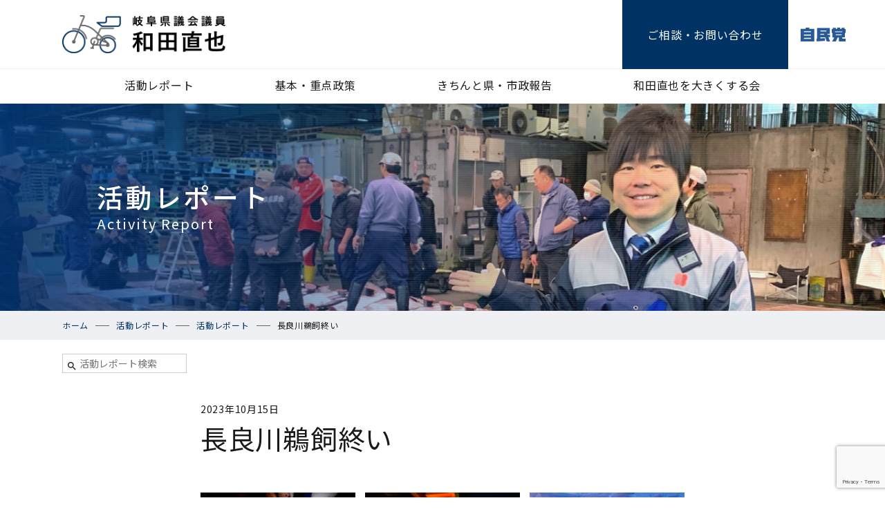

--- FILE ---
content_type: text/html; charset=UTF-8
request_url: https://wada-naoya.jp/wn2/chiiki/%E9%95%B7%E8%89%AF%E5%B7%9D%E9%B5%9C%E9%A3%BC%E7%B5%82%E3%81%84-4/
body_size: 5757
content:
<!DOCTYPE html>
<html lang="ja">
<head>
	<title>長良川鵜飼終い  |  岐阜県議会議員 和田直也</title>
<meta name='robots' content='max-image-preview:large' />
<link rel='dns-prefetch' href='//www.google.com' />
<link rel='dns-prefetch' href='//s.w.org' />
		<script type="text/javascript">
			window._wpemojiSettings = {"baseUrl":"https:\/\/s.w.org\/images\/core\/emoji\/13.1.0\/72x72\/","ext":".png","svgUrl":"https:\/\/s.w.org\/images\/core\/emoji\/13.1.0\/svg\/","svgExt":".svg","source":{"concatemoji":"https:\/\/wada-naoya.jp\/wn2\/wp-includes\/js\/wp-emoji-release.min.js?ver=5.8.12"}};
			!function(e,a,t){var n,r,o,i=a.createElement("canvas"),p=i.getContext&&i.getContext("2d");function s(e,t){var a=String.fromCharCode;p.clearRect(0,0,i.width,i.height),p.fillText(a.apply(this,e),0,0);e=i.toDataURL();return p.clearRect(0,0,i.width,i.height),p.fillText(a.apply(this,t),0,0),e===i.toDataURL()}function c(e){var t=a.createElement("script");t.src=e,t.defer=t.type="text/javascript",a.getElementsByTagName("head")[0].appendChild(t)}for(o=Array("flag","emoji"),t.supports={everything:!0,everythingExceptFlag:!0},r=0;r<o.length;r++)t.supports[o[r]]=function(e){if(!p||!p.fillText)return!1;switch(p.textBaseline="top",p.font="600 32px Arial",e){case"flag":return s([127987,65039,8205,9895,65039],[127987,65039,8203,9895,65039])?!1:!s([55356,56826,55356,56819],[55356,56826,8203,55356,56819])&&!s([55356,57332,56128,56423,56128,56418,56128,56421,56128,56430,56128,56423,56128,56447],[55356,57332,8203,56128,56423,8203,56128,56418,8203,56128,56421,8203,56128,56430,8203,56128,56423,8203,56128,56447]);case"emoji":return!s([10084,65039,8205,55357,56613],[10084,65039,8203,55357,56613])}return!1}(o[r]),t.supports.everything=t.supports.everything&&t.supports[o[r]],"flag"!==o[r]&&(t.supports.everythingExceptFlag=t.supports.everythingExceptFlag&&t.supports[o[r]]);t.supports.everythingExceptFlag=t.supports.everythingExceptFlag&&!t.supports.flag,t.DOMReady=!1,t.readyCallback=function(){t.DOMReady=!0},t.supports.everything||(n=function(){t.readyCallback()},a.addEventListener?(a.addEventListener("DOMContentLoaded",n,!1),e.addEventListener("load",n,!1)):(e.attachEvent("onload",n),a.attachEvent("onreadystatechange",function(){"complete"===a.readyState&&t.readyCallback()})),(n=t.source||{}).concatemoji?c(n.concatemoji):n.wpemoji&&n.twemoji&&(c(n.twemoji),c(n.wpemoji)))}(window,document,window._wpemojiSettings);
		</script>
		<style type="text/css">
img.wp-smiley,
img.emoji {
	display: inline !important;
	border: none !important;
	box-shadow: none !important;
	height: 1em !important;
	width: 1em !important;
	margin: 0 .07em !important;
	vertical-align: -0.1em !important;
	background: none !important;
	padding: 0 !important;
}
</style>
	<link rel='stylesheet' id='wp-block-library-css'  href='https://wada-naoya.jp/wn2/wp-includes/css/dist/block-library/style.min.css?ver=5.8.12' type='text/css' media='all' />
<link rel='stylesheet' id='contact-form-7-css'  href='https://wada-naoya.jp/wn2/wp-content/plugins/contact-form-7/includes/css/styles.css?ver=5.5.3' type='text/css' media='all' />
<link rel="https://api.w.org/" href="https://wada-naoya.jp/wn2/wp-json/" /><link rel="alternate" type="application/json" href="https://wada-naoya.jp/wn2/wp-json/wp/v2/posts/19727" /><link rel="EditURI" type="application/rsd+xml" title="RSD" href="https://wada-naoya.jp/wn2/xmlrpc.php?rsd" />
<link rel="wlwmanifest" type="application/wlwmanifest+xml" href="https://wada-naoya.jp/wn2/wp-includes/wlwmanifest.xml" /> 
<meta name="generator" content="WordPress 5.8.12" />
<link rel="canonical" href="https://wada-naoya.jp/wn2/chiiki/%e9%95%b7%e8%89%af%e5%b7%9d%e9%b5%9c%e9%a3%bc%e7%b5%82%e3%81%84-4/" />
<link rel='shortlink' href='https://wada-naoya.jp/wn2/?p=19727' />
<link rel="alternate" type="application/json+oembed" href="https://wada-naoya.jp/wn2/wp-json/oembed/1.0/embed?url=https%3A%2F%2Fwada-naoya.jp%2Fwn2%2Fchiiki%2F%25e9%2595%25b7%25e8%2589%25af%25e5%25b7%259d%25e9%25b5%259c%25e9%25a3%25bc%25e7%25b5%2582%25e3%2581%2584-4%2F" />
<link rel="alternate" type="text/xml+oembed" href="https://wada-naoya.jp/wn2/wp-json/oembed/1.0/embed?url=https%3A%2F%2Fwada-naoya.jp%2Fwn2%2Fchiiki%2F%25e9%2595%25b7%25e8%2589%25af%25e5%25b7%259d%25e9%25b5%259c%25e9%25a3%25bc%25e7%25b5%2582%25e3%2581%2584-4%2F&#038;format=xml" />
	<meta charset="UTF-8">
	<meta name="viewport" content="width=device-width, initial-scale=1.0">
	<meta http-equiv="X-UA-Compatible" content="ie=edge">
	<meta name="format-detection" content="telephone=no">
	<link rel="preconnect" href="https://fonts.gstatic.com">
	<link href="https://fonts.googleapis.com/css2?family=Lato:wght@300&family=Noto+Sans+JP:wght@400;500;700&display=swap" rel="stylesheet">
	<link href="https://fonts.googleapis.com/css2?family=Material+Icons" rel="stylesheet">
	<link rel="stylesheet" href="https://wada-naoya.jp/wn2/assets/css/site.css">
</head>
<body class="single">
<div id="wrapper">

<header>
<div id="header-main">
	<div class="container">
		<h1 id="site-title">
			<a href="https://wada-naoya.jp/wn2"><img src="https://wada-naoya.jp/wn2/assets/images/title.png" alt="和田直也 岐阜県議会議員"></a>
		</h1>
		<nav id="nav-header">
			<a href="https://wada-naoya.jp/wn2/contact/" id="btn-contact">ご相談<span>・お問い合わせ</span></a>
			<a href="https://www.jimin.jp/" id="logo-header" target="_blank" rel="noopener"><img src="https://wada-naoya.jp/wn2/assets/images/logo_jimin.svg" alt="自民党ロゴ"></a>
		</nav>
	</div>
</div>

<div id="header-bottom">
	<div class="container">
		<nav>
			<ul id="nav-global" class="nav">
				<li><a href="https://wada-naoya.jp/wn2/blog2/">活動レポート</a>
					<ul class="nav">
				        <li><a href="https://wada-naoya.jp/wn2/blog2/">すべて</a>
							<li class="cat-item cat-item-79"><a href="https://wada-naoya.jp/wn2/category/gikai/">1. 議会活動</a>
</li>
	<li class="cat-item cat-item-82"><a href="https://wada-naoya.jp/wn2/category/chiiki/">2. 地域活動</a>
</li>
	<li class="cat-item cat-item-85"><a href="https://wada-naoya.jp/wn2/category/seimu/">3. 政務活動</a>
</li>
	<li class="cat-item cat-item-86"><a href="https://wada-naoya.jp/wn2/category/seiji/">4. 政治活動</a>
</li>
	<li class="cat-item cat-item-87"><a href="https://wada-naoya.jp/wn2/category/internship/">5. 議員インターンシップ</a>
</li>
	<li class="cat-item cat-item-97"><a href="https://wada-naoya.jp/wn2/category/juten/">6. 重点プロジェクト</a>
</li>
					</ul>
				</li>
				<li><a href="https://wada-naoya.jp/wn2/project/">基本・重点政策</a></li>
				<li><a href="https://wada-naoya.jp/wn2/report/">きちんと県・市政報告</a></li>
				<li><a href="https://wada-naoya.jp/wn2/support/">和田直也を大きくする会</a></li>
			</ul>
		</nav>
	</div>
</div>
<div id="menu">
	<nav>
		<ul id="nav-global-sp" class="nav">
			<li><a href="https://wada-naoya.jp/wn2/blog2/">活動レポート</a>
				<ul class="nav">
                    <li><a href="https://wada-naoya.jp/wn2/blog2/">すべて</a>
					                    	<li class="cat-item cat-item-79"><a href="https://wada-naoya.jp/wn2/category/gikai/">1. 議会活動</a>
</li>
	<li class="cat-item cat-item-82"><a href="https://wada-naoya.jp/wn2/category/chiiki/">2. 地域活動</a>
</li>
	<li class="cat-item cat-item-85"><a href="https://wada-naoya.jp/wn2/category/seimu/">3. 政務活動</a>
</li>
	<li class="cat-item cat-item-86"><a href="https://wada-naoya.jp/wn2/category/seiji/">4. 政治活動</a>
</li>
	<li class="cat-item cat-item-87"><a href="https://wada-naoya.jp/wn2/category/internship/">5. 議員インターンシップ</a>
</li>
	<li class="cat-item cat-item-97"><a href="https://wada-naoya.jp/wn2/category/juten/">6. 重点プロジェクト</a>
</li>
				</ul>
			</li>
			<li><a href="https://wada-naoya.jp/wn2/project/">基本・重点政策</a></li>
			<li><a href="https://wada-naoya.jp/wn2/report/">きちんと県・市政報告</a></li>
			<li><a href="https://wada-naoya.jp/wn2/support/">和田直也を大きくする会</a></li>
		</ul>
	</nav>
</div>
<a href="#" id="btn-menu"></a>
</header>
<main>
	<div class="page-visual visual-blog">
		<div class="container">
			<h1>活動レポート</h1>
			<span class="title-en">Activity Report</span>
		</div>
	</div>

	<nav id="breadcrumb">
		<div class="container">
			<!-- [ #panList ] -->
<div id="panList">
<div id="panListInner" class="innerBox">
<ul><li id="panHome"><a href="https://wada-naoya.jp/wn2"><span>ホーム</span></a></li><li itemscope itemtype="http://data-vocabulary.org/Breadcrumb"><a href="https://wada-naoya.jp/wn2/blog2/" itemprop="url"><span itemprop="title">活動レポート</span></a></li><li itemscope itemtype="http://data-vocabulary.org/Breadcrumb"><a href="https://wada-naoya.jp/wn2/category/action/" itemprop="url"><span itemprop="title">活動レポート</span></a></li><li><span>長良川鵜飼終い</span></li></ul>		</div>
	</nav>

<section class="single-section">
	<div class="search-container"><form role="search" method="get" id="searchform" class="searchform" action="https://wada-naoya.jp/wn2">
<div id="search-box">
<input name="s" id="s" type="text" placeholder="活動レポート検索">
</div>
</form>
</div>
	<div class="container">
		<div class="post">
			<time class="date">2023年10月15日</time>
			<h1 class="post-title">長良川鵜飼終い</h1>
			<div class="post-content">
				


<figure class="wp-block-gallery columns-3 is-cropped"><ul class="blocks-gallery-grid"><li class="blocks-gallery-item"><figure><img loading="lazy" width="1024" height="768" src="https://wada-naoya.jp/wn2/wp-content/uploads/2023/10/393189821_10233611450335056_5535848935368866749_n-1024x768.jpg" alt="" data-id="19728" data-full-url="https://wada-naoya.jp/wn2/wp-content/uploads/2023/10/393189821_10233611450335056_5535848935368866749_n.jpg" data-link="https://wada-naoya.jp/wn2/?attachment_id=19728" class="wp-image-19728" srcset="https://wada-naoya.jp/wn2/wp-content/uploads/2023/10/393189821_10233611450335056_5535848935368866749_n-1024x768.jpg 1024w, https://wada-naoya.jp/wn2/wp-content/uploads/2023/10/393189821_10233611450335056_5535848935368866749_n-291x218.jpg 291w, https://wada-naoya.jp/wn2/wp-content/uploads/2023/10/393189821_10233611450335056_5535848935368866749_n-768x576.jpg 768w, https://wada-naoya.jp/wn2/wp-content/uploads/2023/10/393189821_10233611450335056_5535848935368866749_n.jpg 1280w" sizes="(max-width: 1024px) 100vw, 1024px" /></figure></li><li class="blocks-gallery-item"><figure><img loading="lazy" width="1024" height="768" src="https://wada-naoya.jp/wn2/wp-content/uploads/2023/10/393257289_10233611450815068_1280756019052738376_n-1024x768.jpg" alt="" data-id="19729" data-full-url="https://wada-naoya.jp/wn2/wp-content/uploads/2023/10/393257289_10233611450815068_1280756019052738376_n.jpg" data-link="https://wada-naoya.jp/wn2/?attachment_id=19729" class="wp-image-19729" srcset="https://wada-naoya.jp/wn2/wp-content/uploads/2023/10/393257289_10233611450815068_1280756019052738376_n-1024x768.jpg 1024w, https://wada-naoya.jp/wn2/wp-content/uploads/2023/10/393257289_10233611450815068_1280756019052738376_n-291x218.jpg 291w, https://wada-naoya.jp/wn2/wp-content/uploads/2023/10/393257289_10233611450815068_1280756019052738376_n-768x576.jpg 768w, https://wada-naoya.jp/wn2/wp-content/uploads/2023/10/393257289_10233611450815068_1280756019052738376_n.jpg 1280w" sizes="(max-width: 1024px) 100vw, 1024px" /></figure></li><li class="blocks-gallery-item"><figure><img loading="lazy" width="1024" height="768" src="https://wada-naoya.jp/wn2/wp-content/uploads/2023/10/393141145_10233611450935071_4567441174290757063_n-1024x768.jpg" alt="" data-id="19730" data-full-url="https://wada-naoya.jp/wn2/wp-content/uploads/2023/10/393141145_10233611450935071_4567441174290757063_n.jpg" data-link="https://wada-naoya.jp/wn2/?attachment_id=19730" class="wp-image-19730" srcset="https://wada-naoya.jp/wn2/wp-content/uploads/2023/10/393141145_10233611450935071_4567441174290757063_n-1024x768.jpg 1024w, https://wada-naoya.jp/wn2/wp-content/uploads/2023/10/393141145_10233611450935071_4567441174290757063_n-291x218.jpg 291w, https://wada-naoya.jp/wn2/wp-content/uploads/2023/10/393141145_10233611450935071_4567441174290757063_n-768x576.jpg 768w, https://wada-naoya.jp/wn2/wp-content/uploads/2023/10/393141145_10233611450935071_4567441174290757063_n.jpg 1280w" sizes="(max-width: 1024px) 100vw, 1024px" /></figure></li><li class="blocks-gallery-item"><figure><img loading="lazy" width="1024" height="768" src="https://wada-naoya.jp/wn2/wp-content/uploads/2023/10/393298085_10233611449735041_2410783705569935103_n-1024x768.jpg" alt="" data-id="19731" data-full-url="https://wada-naoya.jp/wn2/wp-content/uploads/2023/10/393298085_10233611449735041_2410783705569935103_n.jpg" data-link="https://wada-naoya.jp/wn2/?attachment_id=19731" class="wp-image-19731" srcset="https://wada-naoya.jp/wn2/wp-content/uploads/2023/10/393298085_10233611449735041_2410783705569935103_n-1024x768.jpg 1024w, https://wada-naoya.jp/wn2/wp-content/uploads/2023/10/393298085_10233611449735041_2410783705569935103_n-291x218.jpg 291w, https://wada-naoya.jp/wn2/wp-content/uploads/2023/10/393298085_10233611449735041_2410783705569935103_n-768x576.jpg 768w, https://wada-naoya.jp/wn2/wp-content/uploads/2023/10/393298085_10233611449735041_2410783705569935103_n.jpg 1280w" sizes="(max-width: 1024px) 100vw, 1024px" /></figure></li></ul></figure>



<div class="xdj266r x11i5rnm xat24cr x1mh8g0r x1vvkbs x126k92a">
<div dir="auto">【 長良川鵜飼終い（ 23/10/15 sun ）】<a class="x1i10hfl xjbqb8w x6umtig x1b1mbwd xaqea5y xav7gou x9f619 x1ypdohk xt0psk2 xe8uvvx xdj266r x11i5rnm xat24cr x1mh8g0r xexx8yu x4uap5 x18d9i69 xkhd6sd x16tdsg8 x1hl2dhg xggy1nq x1a2a7pz xt0b8zv x1qq9wsj xo1l8bm" tabindex="0" role="link" href="https://www.facebook.com/hashtag/%E9%95%B7%E8%89%AF%E5%B7%9D%E9%B5%9C%E9%A3%BC?__eep__=6&amp;__cft__[0]=AZXDa_II3S_Brgli1EcHeRiuk0AJeo9qFcKp7bnU4bynx3nvk-HjMeMB5GByiw1MktE8oTveLnzVdSQEvAbUSHE0yDFj3reX3M91qTtn-hCdUOadOn1jGHSZRuBiuiUjna7IX5wTTxdtRtBI1ne0TGnGNMWQGzrH1KAnqkIL-n2yOfugEBryDWqv6eqdpbemgtw&amp;__tn__=*NK-R">#長良川鵜飼</a> 今シーズン最終日を迎えました。後援会の政経セミナーで講師をお務めいただいた元三井石油開発の <a class="x1i10hfl xjbqb8w x6umtig x1b1mbwd xaqea5y xav7gou x9f619 x1ypdohk xt0psk2 xe8uvvx xdj266r x11i5rnm xat24cr x1mh8g0r xexx8yu x4uap5 x18d9i69 xkhd6sd x16tdsg8 x1hl2dhg xggy1nq x1a2a7pz xt0b8zv x1qq9wsj xo1l8bm" tabindex="0" role="link" href="https://www.facebook.com/hashtag/%E5%B2%A9%E7%80%AC%E6%98%87?__eep__=6&amp;__cft__[0]=AZXDa_II3S_Brgli1EcHeRiuk0AJeo9qFcKp7bnU4bynx3nvk-HjMeMB5GByiw1MktE8oTveLnzVdSQEvAbUSHE0yDFj3reX3M91qTtn-hCdUOadOn1jGHSZRuBiuiUjna7IX5wTTxdtRtBI1ne0TGnGNMWQGzrH1KAnqkIL-n2yOfugEBryDWqv6eqdpbemgtw&amp;__tn__=*NK-R">#岩瀬昇</a> さんを囲みながら、鵜飼終いのひと時を楽しみました。</div>
</div>
<div class="x11i5rnm xat24cr x1mh8g0r x1vvkbs xtlvy1s x126k92a">
<div dir="auto">今シーズンも色々な皆さんを岐阜長良川鵜飼へご案内しました。夏には突然の横殴りの豪雨に遭いびしょ濡れになるという珍事もありました…。いずれにしても、岐阜の地域資源をこれからも大切に発展させるべく、微力を尽くしていきたいと思います。動画は一緒に乗船しました <a class="x1i10hfl xjbqb8w x6umtig x1b1mbwd xaqea5y xav7gou x9f619 x1ypdohk xt0psk2 xe8uvvx xdj266r x11i5rnm xat24cr x1mh8g0r xexx8yu x4uap5 x18d9i69 xkhd6sd x16tdsg8 x1hl2dhg xggy1nq x1a2a7pz xt0b8zv x1qq9wsj xo1l8bm" tabindex="0" role="link" href="https://www.facebook.com/hashtag/%E5%BE%B9%E6%98%8E%E3%81%95%E3%81%8F%E3%82%89%E5%B0%8F%E5%AD%A6%E6%A0%A1?__eep__=6&amp;__cft__[0]=AZXDa_II3S_Brgli1EcHeRiuk0AJeo9qFcKp7bnU4bynx3nvk-HjMeMB5GByiw1MktE8oTveLnzVdSQEvAbUSHE0yDFj3reX3M91qTtn-hCdUOadOn1jGHSZRuBiuiUjna7IX5wTTxdtRtBI1ne0TGnGNMWQGzrH1KAnqkIL-n2yOfugEBryDWqv6eqdpbemgtw&amp;__tn__=*NK-R">#徹明さくら小学校</a> PTA時代の服部さんより提供いただきました。素晴らしい鵜飼終いでした。</div>
</div>
<div class="x11i5rnm xat24cr x1mh8g0r x1vvkbs xtlvy1s x126k92a">
<div dir="auto">岐阜人の私にとり鵜飼終いの日というのは、小学生時代に公園で遊んでいて、夕方５時のチャイムが鳴ってお家に帰る時間がやってきた、あのどこか一抹の淋しさを感ずるひと時と似ている気がしています…。</div>
</div>
<div class="x11i5rnm xat24cr x1mh8g0r x1vvkbs xtlvy1s x126k92a">
<div dir="auto">長良川鵜飼関係者の皆様、今年も本当にありがとうございました！</div>
</div>
			</div>
		</div>
		<ul class="nav-page nav">
			<li class="prev"><a href="https://wada-naoya.jp/wn2/chiiki/%e3%81%bf%e3%82%93%e3%81%aa%e3%81%a7%e5%a4%a7%e6%8e%83%e9%99%a4/" class="btn"><span>前の記事</span></a></li>			<li class="list"><a href="https://wada-naoya.jp/wn2" class="btn">ホームへ戻る</a></li>
			<li class="next"><a href="https://wada-naoya.jp/wn2/seiji/%e5%b8%82%e6%94%bf%e5%a0%b1%e5%91%8a%ef%bc%8b%e6%94%bf%e7%b5%8c%e3%82%bb%e3%83%9f%e3%83%8a%e3%83%bc/" class="btn"><span>次の記事</span></a></li>		</ul>
		<ul class="monthly-list">
				<li><a href='https://wada-naoya.jp/wn2/2009/'>2009</a></li>
	<li><a href='https://wada-naoya.jp/wn2/2010/'>2010</a></li>
	<li><a href='https://wada-naoya.jp/wn2/2011/'>2011</a></li>
	<li><a href='https://wada-naoya.jp/wn2/2012/'>2012</a></li>
	<li><a href='https://wada-naoya.jp/wn2/2013/'>2013</a></li>
	<li><a href='https://wada-naoya.jp/wn2/2014/'>2014</a></li>
	<li><a href='https://wada-naoya.jp/wn2/2015/'>2015</a></li>
	<li><a href='https://wada-naoya.jp/wn2/2016/'>2016</a></li>
	<li><a href='https://wada-naoya.jp/wn2/2017/'>2017</a></li>
	<li><a href='https://wada-naoya.jp/wn2/2018/'>2018</a></li>
	<li><a href='https://wada-naoya.jp/wn2/2019/'>2019</a></li>
	<li><a href='https://wada-naoya.jp/wn2/2020/'>2020</a></li>
	<li><a href='https://wada-naoya.jp/wn2/2021/'>2021</a></li>
	<li><a href='https://wada-naoya.jp/wn2/2022/'>2022</a></li>
	<li><a href='https://wada-naoya.jp/wn2/2023/'>2023</a></li>
	<li><a href='https://wada-naoya.jp/wn2/2024/'>2024</a></li>
	<li><a href='https://wada-naoya.jp/wn2/2025/'>2025</a></li>
	<li><a href='https://wada-naoya.jp/wn2/2026/'>2026</a></li>
		</ul>
	</div>
</section>
<!-- /#section-blog -->

<section id="section-youtube">
	<div class="container">
		<h2 id="title-youtube">公式YouTubeチャンネル</h2>
		<a href="https://www.youtube.com/user/bluesky3575" class="banner-youtube" target="_blank" rel="noopener"><img src="https://wada-naoya.jp/wn2/assets/images/banner_youtube.jpg" alt="和田直也公式チャンネルバナー"></a>
		<p>岐阜県議 和田直也の公式YouTubeチャンネルです。<br>
	活動報告＋我がまちの未来を中長期的に構想し<br class="brsp">政策提案します。</p>
		<a href="https://www.youtube.com/user/bluesky3575" class="btn" target="_blank" rel="noopener">チャンネル登録</a>
	</div>
</section>
<!-- /#section-youtube -->
</main>

<footer>
<div id="footer-top">
	<nav>
		<ul class="nav-footer nav">
			<li><a href="https://wada-naoya.jp/wn2/blog2/">活動レポート</a></li>
			<li><a href="https://wada-naoya.jp/wn2/project/">基本・重点政策</a></li>
			<li><a href="https://wada-naoya.jp/wn2/report/">きちんと県・市政報告</a></li>
			<li><a href="https://wada-naoya.jp/wn2/support/">和田直也を大きくする会</a></li>
		</ul>
	</nav>
</div>
<div class="sp">
	<a href="#" id="btn-pagetop-sp" class="pagetop"><img src="https://wada-naoya.jp/wn2/assets/images/ico_arrow_up.svg" alt="" class="arrow"><img src="https://wada-naoya.jp/wn2/assets/images/pagetop.svg" alt="PAGE TOP" class="pgt"></a>
</div>
<div id="footer-sns">
	<div class="container">
		<h2 id="title-sns">SNS</h2>
		<nav>
			<ul class="nav-sns nav">
				<li><a href="https://www.facebook.com/Naoya.Wada.GIFU.JAPAN" target="_blank" rel="noopener"><img src="https://wada-naoya.jp/wn2/assets/images/ico_sns_fb.svg" alt="facebook"></a></li>
				<li><a href="https://twitter.com/wada_naoya" target="_blank" rel="noopener"><img src="https://wada-naoya.jp/wn2/assets/images/ico_sns_tw.svg" alt="twitter"></a></li>
				<li><a href="https://www.linkedin.com/feed/?trk=404_page" target="_blank" rel="noopener"><img src="https://wada-naoya.jp/wn2/assets/images/ico_sns_linked.svg" alt="linkedin"></a></li>
				<li><a href="https://www.instagram.com/naoya_wada_jpn/" target="_blank" rel="noopener"><img src="https://wada-naoya.jp/wn2/assets/images/ico_sns_insta.svg" alt="instagram"></a></li>
				<li><a href="https://www.youtube.com/user/bluesky3575" target="_blank" rel="noopener"><img src="https://wada-naoya.jp/wn2/assets/images/ico_sns_yt.svg" alt="youtube"></a></li>
				<li><a href="https://lin.ee/SRcEeAR" target="_blank" rel="noopener"><img src="https://wada-naoya.jp/wn2/assets/images/ico_sns_line.svg" alt="LINE"></a></li>
			</ul>
		</nav>
	</div>
</div>
<div id="footer-main">
	<div class="container">
		<div id="footer-copy">
			<img src="https://wada-naoya.jp/wn2/assets/images/copy_footer.png" alt="我がまちの未来の声に応えるために 託して安心の即戦力" class="copy">
			<img src="https://wada-naoya.jp/wn2/assets/images/copy_five.png" alt="まち・ひと・しごと・地域・財政" class="five">
		</div>
		<div id="footer-profile">
			<div class="profile-image"><img src="https://wada-naoya.jp/wn2/assets/images/prof_footer.png" alt="和田直也写真"></div>
			<div class="profile-info">
				<span id="profile-name">和田直也</span>
				<span id="profle-text">岐阜県議会議員<br class="brpc">（党派：自由民主党）</span>
				<a href="https://wada-naoya.jp/wn2/profile/" class="btn-profile">プロフィール</a>
			</div>
		</div>
		<div id="footer-info">
			<span id="title-footer-info">和田直也事務所</span>
			<address>〒500-8879　岐阜市徹明通6-1-1</address>
			<span class="tel">TEL+FAX: 058-251-2638</span>
		</div>
	</div>
</div>
<div id="footer-bottom">
	<div class="container">
		<a href="https://www.jimin.jp/" id="logo-footer" target="_blank" rel="noopener"><img src="https://wada-naoya.jp/wn2/assets/images/logo_jimin_f.svg" alt="自民党ロゴ"></a>
		<small>&copy; 2021 Naoya Wada All Rights Reserved.</small>
	</div>
</div>

<div class="pc">
	<a href="#" id="btn-pagetop" class="pagetop"><img src="https://wada-naoya.jp/wn2/assets/images/ico_arrow_up.svg" alt="" class="arrow"><img src="https://wada-naoya.jp/wn2/assets/images/pagetop.svg" alt="PAGE TOP" class="pgt"></a>
</div>
</footer>
</div>
<script type='text/javascript' src='https://wada-naoya.jp/wn2/wp-includes/js/dist/vendor/regenerator-runtime.min.js?ver=0.13.7' id='regenerator-runtime-js'></script>
<script type='text/javascript' src='https://wada-naoya.jp/wn2/wp-includes/js/dist/vendor/wp-polyfill.min.js?ver=3.15.0' id='wp-polyfill-js'></script>
<script type='text/javascript' id='contact-form-7-js-extra'>
/* <![CDATA[ */
var wpcf7 = {"api":{"root":"https:\/\/wada-naoya.jp\/wn2\/wp-json\/","namespace":"contact-form-7\/v1"}};
/* ]]> */
</script>
<script type='text/javascript' src='https://wada-naoya.jp/wn2/wp-content/plugins/contact-form-7/includes/js/index.js?ver=5.5.3' id='contact-form-7-js'></script>
<script type='text/javascript' src='https://www.google.com/recaptcha/api.js?render=6Lc-kJMpAAAAAK5vll5k2ug2gBJhP9kUFelMoJdQ&#038;ver=3.0' id='google-recaptcha-js'></script>
<script type='text/javascript' id='wpcf7-recaptcha-js-extra'>
/* <![CDATA[ */
var wpcf7_recaptcha = {"sitekey":"6Lc-kJMpAAAAAK5vll5k2ug2gBJhP9kUFelMoJdQ","actions":{"homepage":"homepage","contactform":"contactform"}};
/* ]]> */
</script>
<script type='text/javascript' src='https://wada-naoya.jp/wn2/wp-content/plugins/contact-form-7/modules/recaptcha/index.js?ver=5.5.3' id='wpcf7-recaptcha-js'></script>
<script type='text/javascript' src='https://wada-naoya.jp/wn2/wp-includes/js/wp-embed.min.js?ver=5.8.12' id='wp-embed-js'></script>
<script type='text/javascript' src='https://wada-naoya.jp/wn2/wp-includes/js/jquery/jquery.min.js?ver=3.6.0' id='jquery-core-js'></script>
<script type='text/javascript' src='https://wada-naoya.jp/wn2/wp-includes/js/jquery/jquery-migrate.min.js?ver=3.3.2' id='jquery-migrate-js'></script>
<script type='text/javascript' src='https://wada-naoya.jp/wn2/assets/js/jquery.matchHeight-min.js' id='matchHeight-js'></script>
<script type='text/javascript' src='https://wada-naoya.jp/wn2/assets/js/ofi.min.js' id='ofi-js'></script>
<script type='text/javascript' src='https://wada-naoya.jp/wn2/assets/js/common.js' id='wd-common-js'></script>
</body>
</html>


--- FILE ---
content_type: text/html; charset=utf-8
request_url: https://www.google.com/recaptcha/api2/anchor?ar=1&k=6Lc-kJMpAAAAAK5vll5k2ug2gBJhP9kUFelMoJdQ&co=aHR0cHM6Ly93YWRhLW5hb3lhLmpwOjQ0Mw..&hl=en&v=PoyoqOPhxBO7pBk68S4YbpHZ&size=invisible&anchor-ms=20000&execute-ms=30000&cb=bmib6csbimji
body_size: 48616
content:
<!DOCTYPE HTML><html dir="ltr" lang="en"><head><meta http-equiv="Content-Type" content="text/html; charset=UTF-8">
<meta http-equiv="X-UA-Compatible" content="IE=edge">
<title>reCAPTCHA</title>
<style type="text/css">
/* cyrillic-ext */
@font-face {
  font-family: 'Roboto';
  font-style: normal;
  font-weight: 400;
  font-stretch: 100%;
  src: url(//fonts.gstatic.com/s/roboto/v48/KFO7CnqEu92Fr1ME7kSn66aGLdTylUAMa3GUBHMdazTgWw.woff2) format('woff2');
  unicode-range: U+0460-052F, U+1C80-1C8A, U+20B4, U+2DE0-2DFF, U+A640-A69F, U+FE2E-FE2F;
}
/* cyrillic */
@font-face {
  font-family: 'Roboto';
  font-style: normal;
  font-weight: 400;
  font-stretch: 100%;
  src: url(//fonts.gstatic.com/s/roboto/v48/KFO7CnqEu92Fr1ME7kSn66aGLdTylUAMa3iUBHMdazTgWw.woff2) format('woff2');
  unicode-range: U+0301, U+0400-045F, U+0490-0491, U+04B0-04B1, U+2116;
}
/* greek-ext */
@font-face {
  font-family: 'Roboto';
  font-style: normal;
  font-weight: 400;
  font-stretch: 100%;
  src: url(//fonts.gstatic.com/s/roboto/v48/KFO7CnqEu92Fr1ME7kSn66aGLdTylUAMa3CUBHMdazTgWw.woff2) format('woff2');
  unicode-range: U+1F00-1FFF;
}
/* greek */
@font-face {
  font-family: 'Roboto';
  font-style: normal;
  font-weight: 400;
  font-stretch: 100%;
  src: url(//fonts.gstatic.com/s/roboto/v48/KFO7CnqEu92Fr1ME7kSn66aGLdTylUAMa3-UBHMdazTgWw.woff2) format('woff2');
  unicode-range: U+0370-0377, U+037A-037F, U+0384-038A, U+038C, U+038E-03A1, U+03A3-03FF;
}
/* math */
@font-face {
  font-family: 'Roboto';
  font-style: normal;
  font-weight: 400;
  font-stretch: 100%;
  src: url(//fonts.gstatic.com/s/roboto/v48/KFO7CnqEu92Fr1ME7kSn66aGLdTylUAMawCUBHMdazTgWw.woff2) format('woff2');
  unicode-range: U+0302-0303, U+0305, U+0307-0308, U+0310, U+0312, U+0315, U+031A, U+0326-0327, U+032C, U+032F-0330, U+0332-0333, U+0338, U+033A, U+0346, U+034D, U+0391-03A1, U+03A3-03A9, U+03B1-03C9, U+03D1, U+03D5-03D6, U+03F0-03F1, U+03F4-03F5, U+2016-2017, U+2034-2038, U+203C, U+2040, U+2043, U+2047, U+2050, U+2057, U+205F, U+2070-2071, U+2074-208E, U+2090-209C, U+20D0-20DC, U+20E1, U+20E5-20EF, U+2100-2112, U+2114-2115, U+2117-2121, U+2123-214F, U+2190, U+2192, U+2194-21AE, U+21B0-21E5, U+21F1-21F2, U+21F4-2211, U+2213-2214, U+2216-22FF, U+2308-230B, U+2310, U+2319, U+231C-2321, U+2336-237A, U+237C, U+2395, U+239B-23B7, U+23D0, U+23DC-23E1, U+2474-2475, U+25AF, U+25B3, U+25B7, U+25BD, U+25C1, U+25CA, U+25CC, U+25FB, U+266D-266F, U+27C0-27FF, U+2900-2AFF, U+2B0E-2B11, U+2B30-2B4C, U+2BFE, U+3030, U+FF5B, U+FF5D, U+1D400-1D7FF, U+1EE00-1EEFF;
}
/* symbols */
@font-face {
  font-family: 'Roboto';
  font-style: normal;
  font-weight: 400;
  font-stretch: 100%;
  src: url(//fonts.gstatic.com/s/roboto/v48/KFO7CnqEu92Fr1ME7kSn66aGLdTylUAMaxKUBHMdazTgWw.woff2) format('woff2');
  unicode-range: U+0001-000C, U+000E-001F, U+007F-009F, U+20DD-20E0, U+20E2-20E4, U+2150-218F, U+2190, U+2192, U+2194-2199, U+21AF, U+21E6-21F0, U+21F3, U+2218-2219, U+2299, U+22C4-22C6, U+2300-243F, U+2440-244A, U+2460-24FF, U+25A0-27BF, U+2800-28FF, U+2921-2922, U+2981, U+29BF, U+29EB, U+2B00-2BFF, U+4DC0-4DFF, U+FFF9-FFFB, U+10140-1018E, U+10190-1019C, U+101A0, U+101D0-101FD, U+102E0-102FB, U+10E60-10E7E, U+1D2C0-1D2D3, U+1D2E0-1D37F, U+1F000-1F0FF, U+1F100-1F1AD, U+1F1E6-1F1FF, U+1F30D-1F30F, U+1F315, U+1F31C, U+1F31E, U+1F320-1F32C, U+1F336, U+1F378, U+1F37D, U+1F382, U+1F393-1F39F, U+1F3A7-1F3A8, U+1F3AC-1F3AF, U+1F3C2, U+1F3C4-1F3C6, U+1F3CA-1F3CE, U+1F3D4-1F3E0, U+1F3ED, U+1F3F1-1F3F3, U+1F3F5-1F3F7, U+1F408, U+1F415, U+1F41F, U+1F426, U+1F43F, U+1F441-1F442, U+1F444, U+1F446-1F449, U+1F44C-1F44E, U+1F453, U+1F46A, U+1F47D, U+1F4A3, U+1F4B0, U+1F4B3, U+1F4B9, U+1F4BB, U+1F4BF, U+1F4C8-1F4CB, U+1F4D6, U+1F4DA, U+1F4DF, U+1F4E3-1F4E6, U+1F4EA-1F4ED, U+1F4F7, U+1F4F9-1F4FB, U+1F4FD-1F4FE, U+1F503, U+1F507-1F50B, U+1F50D, U+1F512-1F513, U+1F53E-1F54A, U+1F54F-1F5FA, U+1F610, U+1F650-1F67F, U+1F687, U+1F68D, U+1F691, U+1F694, U+1F698, U+1F6AD, U+1F6B2, U+1F6B9-1F6BA, U+1F6BC, U+1F6C6-1F6CF, U+1F6D3-1F6D7, U+1F6E0-1F6EA, U+1F6F0-1F6F3, U+1F6F7-1F6FC, U+1F700-1F7FF, U+1F800-1F80B, U+1F810-1F847, U+1F850-1F859, U+1F860-1F887, U+1F890-1F8AD, U+1F8B0-1F8BB, U+1F8C0-1F8C1, U+1F900-1F90B, U+1F93B, U+1F946, U+1F984, U+1F996, U+1F9E9, U+1FA00-1FA6F, U+1FA70-1FA7C, U+1FA80-1FA89, U+1FA8F-1FAC6, U+1FACE-1FADC, U+1FADF-1FAE9, U+1FAF0-1FAF8, U+1FB00-1FBFF;
}
/* vietnamese */
@font-face {
  font-family: 'Roboto';
  font-style: normal;
  font-weight: 400;
  font-stretch: 100%;
  src: url(//fonts.gstatic.com/s/roboto/v48/KFO7CnqEu92Fr1ME7kSn66aGLdTylUAMa3OUBHMdazTgWw.woff2) format('woff2');
  unicode-range: U+0102-0103, U+0110-0111, U+0128-0129, U+0168-0169, U+01A0-01A1, U+01AF-01B0, U+0300-0301, U+0303-0304, U+0308-0309, U+0323, U+0329, U+1EA0-1EF9, U+20AB;
}
/* latin-ext */
@font-face {
  font-family: 'Roboto';
  font-style: normal;
  font-weight: 400;
  font-stretch: 100%;
  src: url(//fonts.gstatic.com/s/roboto/v48/KFO7CnqEu92Fr1ME7kSn66aGLdTylUAMa3KUBHMdazTgWw.woff2) format('woff2');
  unicode-range: U+0100-02BA, U+02BD-02C5, U+02C7-02CC, U+02CE-02D7, U+02DD-02FF, U+0304, U+0308, U+0329, U+1D00-1DBF, U+1E00-1E9F, U+1EF2-1EFF, U+2020, U+20A0-20AB, U+20AD-20C0, U+2113, U+2C60-2C7F, U+A720-A7FF;
}
/* latin */
@font-face {
  font-family: 'Roboto';
  font-style: normal;
  font-weight: 400;
  font-stretch: 100%;
  src: url(//fonts.gstatic.com/s/roboto/v48/KFO7CnqEu92Fr1ME7kSn66aGLdTylUAMa3yUBHMdazQ.woff2) format('woff2');
  unicode-range: U+0000-00FF, U+0131, U+0152-0153, U+02BB-02BC, U+02C6, U+02DA, U+02DC, U+0304, U+0308, U+0329, U+2000-206F, U+20AC, U+2122, U+2191, U+2193, U+2212, U+2215, U+FEFF, U+FFFD;
}
/* cyrillic-ext */
@font-face {
  font-family: 'Roboto';
  font-style: normal;
  font-weight: 500;
  font-stretch: 100%;
  src: url(//fonts.gstatic.com/s/roboto/v48/KFO7CnqEu92Fr1ME7kSn66aGLdTylUAMa3GUBHMdazTgWw.woff2) format('woff2');
  unicode-range: U+0460-052F, U+1C80-1C8A, U+20B4, U+2DE0-2DFF, U+A640-A69F, U+FE2E-FE2F;
}
/* cyrillic */
@font-face {
  font-family: 'Roboto';
  font-style: normal;
  font-weight: 500;
  font-stretch: 100%;
  src: url(//fonts.gstatic.com/s/roboto/v48/KFO7CnqEu92Fr1ME7kSn66aGLdTylUAMa3iUBHMdazTgWw.woff2) format('woff2');
  unicode-range: U+0301, U+0400-045F, U+0490-0491, U+04B0-04B1, U+2116;
}
/* greek-ext */
@font-face {
  font-family: 'Roboto';
  font-style: normal;
  font-weight: 500;
  font-stretch: 100%;
  src: url(//fonts.gstatic.com/s/roboto/v48/KFO7CnqEu92Fr1ME7kSn66aGLdTylUAMa3CUBHMdazTgWw.woff2) format('woff2');
  unicode-range: U+1F00-1FFF;
}
/* greek */
@font-face {
  font-family: 'Roboto';
  font-style: normal;
  font-weight: 500;
  font-stretch: 100%;
  src: url(//fonts.gstatic.com/s/roboto/v48/KFO7CnqEu92Fr1ME7kSn66aGLdTylUAMa3-UBHMdazTgWw.woff2) format('woff2');
  unicode-range: U+0370-0377, U+037A-037F, U+0384-038A, U+038C, U+038E-03A1, U+03A3-03FF;
}
/* math */
@font-face {
  font-family: 'Roboto';
  font-style: normal;
  font-weight: 500;
  font-stretch: 100%;
  src: url(//fonts.gstatic.com/s/roboto/v48/KFO7CnqEu92Fr1ME7kSn66aGLdTylUAMawCUBHMdazTgWw.woff2) format('woff2');
  unicode-range: U+0302-0303, U+0305, U+0307-0308, U+0310, U+0312, U+0315, U+031A, U+0326-0327, U+032C, U+032F-0330, U+0332-0333, U+0338, U+033A, U+0346, U+034D, U+0391-03A1, U+03A3-03A9, U+03B1-03C9, U+03D1, U+03D5-03D6, U+03F0-03F1, U+03F4-03F5, U+2016-2017, U+2034-2038, U+203C, U+2040, U+2043, U+2047, U+2050, U+2057, U+205F, U+2070-2071, U+2074-208E, U+2090-209C, U+20D0-20DC, U+20E1, U+20E5-20EF, U+2100-2112, U+2114-2115, U+2117-2121, U+2123-214F, U+2190, U+2192, U+2194-21AE, U+21B0-21E5, U+21F1-21F2, U+21F4-2211, U+2213-2214, U+2216-22FF, U+2308-230B, U+2310, U+2319, U+231C-2321, U+2336-237A, U+237C, U+2395, U+239B-23B7, U+23D0, U+23DC-23E1, U+2474-2475, U+25AF, U+25B3, U+25B7, U+25BD, U+25C1, U+25CA, U+25CC, U+25FB, U+266D-266F, U+27C0-27FF, U+2900-2AFF, U+2B0E-2B11, U+2B30-2B4C, U+2BFE, U+3030, U+FF5B, U+FF5D, U+1D400-1D7FF, U+1EE00-1EEFF;
}
/* symbols */
@font-face {
  font-family: 'Roboto';
  font-style: normal;
  font-weight: 500;
  font-stretch: 100%;
  src: url(//fonts.gstatic.com/s/roboto/v48/KFO7CnqEu92Fr1ME7kSn66aGLdTylUAMaxKUBHMdazTgWw.woff2) format('woff2');
  unicode-range: U+0001-000C, U+000E-001F, U+007F-009F, U+20DD-20E0, U+20E2-20E4, U+2150-218F, U+2190, U+2192, U+2194-2199, U+21AF, U+21E6-21F0, U+21F3, U+2218-2219, U+2299, U+22C4-22C6, U+2300-243F, U+2440-244A, U+2460-24FF, U+25A0-27BF, U+2800-28FF, U+2921-2922, U+2981, U+29BF, U+29EB, U+2B00-2BFF, U+4DC0-4DFF, U+FFF9-FFFB, U+10140-1018E, U+10190-1019C, U+101A0, U+101D0-101FD, U+102E0-102FB, U+10E60-10E7E, U+1D2C0-1D2D3, U+1D2E0-1D37F, U+1F000-1F0FF, U+1F100-1F1AD, U+1F1E6-1F1FF, U+1F30D-1F30F, U+1F315, U+1F31C, U+1F31E, U+1F320-1F32C, U+1F336, U+1F378, U+1F37D, U+1F382, U+1F393-1F39F, U+1F3A7-1F3A8, U+1F3AC-1F3AF, U+1F3C2, U+1F3C4-1F3C6, U+1F3CA-1F3CE, U+1F3D4-1F3E0, U+1F3ED, U+1F3F1-1F3F3, U+1F3F5-1F3F7, U+1F408, U+1F415, U+1F41F, U+1F426, U+1F43F, U+1F441-1F442, U+1F444, U+1F446-1F449, U+1F44C-1F44E, U+1F453, U+1F46A, U+1F47D, U+1F4A3, U+1F4B0, U+1F4B3, U+1F4B9, U+1F4BB, U+1F4BF, U+1F4C8-1F4CB, U+1F4D6, U+1F4DA, U+1F4DF, U+1F4E3-1F4E6, U+1F4EA-1F4ED, U+1F4F7, U+1F4F9-1F4FB, U+1F4FD-1F4FE, U+1F503, U+1F507-1F50B, U+1F50D, U+1F512-1F513, U+1F53E-1F54A, U+1F54F-1F5FA, U+1F610, U+1F650-1F67F, U+1F687, U+1F68D, U+1F691, U+1F694, U+1F698, U+1F6AD, U+1F6B2, U+1F6B9-1F6BA, U+1F6BC, U+1F6C6-1F6CF, U+1F6D3-1F6D7, U+1F6E0-1F6EA, U+1F6F0-1F6F3, U+1F6F7-1F6FC, U+1F700-1F7FF, U+1F800-1F80B, U+1F810-1F847, U+1F850-1F859, U+1F860-1F887, U+1F890-1F8AD, U+1F8B0-1F8BB, U+1F8C0-1F8C1, U+1F900-1F90B, U+1F93B, U+1F946, U+1F984, U+1F996, U+1F9E9, U+1FA00-1FA6F, U+1FA70-1FA7C, U+1FA80-1FA89, U+1FA8F-1FAC6, U+1FACE-1FADC, U+1FADF-1FAE9, U+1FAF0-1FAF8, U+1FB00-1FBFF;
}
/* vietnamese */
@font-face {
  font-family: 'Roboto';
  font-style: normal;
  font-weight: 500;
  font-stretch: 100%;
  src: url(//fonts.gstatic.com/s/roboto/v48/KFO7CnqEu92Fr1ME7kSn66aGLdTylUAMa3OUBHMdazTgWw.woff2) format('woff2');
  unicode-range: U+0102-0103, U+0110-0111, U+0128-0129, U+0168-0169, U+01A0-01A1, U+01AF-01B0, U+0300-0301, U+0303-0304, U+0308-0309, U+0323, U+0329, U+1EA0-1EF9, U+20AB;
}
/* latin-ext */
@font-face {
  font-family: 'Roboto';
  font-style: normal;
  font-weight: 500;
  font-stretch: 100%;
  src: url(//fonts.gstatic.com/s/roboto/v48/KFO7CnqEu92Fr1ME7kSn66aGLdTylUAMa3KUBHMdazTgWw.woff2) format('woff2');
  unicode-range: U+0100-02BA, U+02BD-02C5, U+02C7-02CC, U+02CE-02D7, U+02DD-02FF, U+0304, U+0308, U+0329, U+1D00-1DBF, U+1E00-1E9F, U+1EF2-1EFF, U+2020, U+20A0-20AB, U+20AD-20C0, U+2113, U+2C60-2C7F, U+A720-A7FF;
}
/* latin */
@font-face {
  font-family: 'Roboto';
  font-style: normal;
  font-weight: 500;
  font-stretch: 100%;
  src: url(//fonts.gstatic.com/s/roboto/v48/KFO7CnqEu92Fr1ME7kSn66aGLdTylUAMa3yUBHMdazQ.woff2) format('woff2');
  unicode-range: U+0000-00FF, U+0131, U+0152-0153, U+02BB-02BC, U+02C6, U+02DA, U+02DC, U+0304, U+0308, U+0329, U+2000-206F, U+20AC, U+2122, U+2191, U+2193, U+2212, U+2215, U+FEFF, U+FFFD;
}
/* cyrillic-ext */
@font-face {
  font-family: 'Roboto';
  font-style: normal;
  font-weight: 900;
  font-stretch: 100%;
  src: url(//fonts.gstatic.com/s/roboto/v48/KFO7CnqEu92Fr1ME7kSn66aGLdTylUAMa3GUBHMdazTgWw.woff2) format('woff2');
  unicode-range: U+0460-052F, U+1C80-1C8A, U+20B4, U+2DE0-2DFF, U+A640-A69F, U+FE2E-FE2F;
}
/* cyrillic */
@font-face {
  font-family: 'Roboto';
  font-style: normal;
  font-weight: 900;
  font-stretch: 100%;
  src: url(//fonts.gstatic.com/s/roboto/v48/KFO7CnqEu92Fr1ME7kSn66aGLdTylUAMa3iUBHMdazTgWw.woff2) format('woff2');
  unicode-range: U+0301, U+0400-045F, U+0490-0491, U+04B0-04B1, U+2116;
}
/* greek-ext */
@font-face {
  font-family: 'Roboto';
  font-style: normal;
  font-weight: 900;
  font-stretch: 100%;
  src: url(//fonts.gstatic.com/s/roboto/v48/KFO7CnqEu92Fr1ME7kSn66aGLdTylUAMa3CUBHMdazTgWw.woff2) format('woff2');
  unicode-range: U+1F00-1FFF;
}
/* greek */
@font-face {
  font-family: 'Roboto';
  font-style: normal;
  font-weight: 900;
  font-stretch: 100%;
  src: url(//fonts.gstatic.com/s/roboto/v48/KFO7CnqEu92Fr1ME7kSn66aGLdTylUAMa3-UBHMdazTgWw.woff2) format('woff2');
  unicode-range: U+0370-0377, U+037A-037F, U+0384-038A, U+038C, U+038E-03A1, U+03A3-03FF;
}
/* math */
@font-face {
  font-family: 'Roboto';
  font-style: normal;
  font-weight: 900;
  font-stretch: 100%;
  src: url(//fonts.gstatic.com/s/roboto/v48/KFO7CnqEu92Fr1ME7kSn66aGLdTylUAMawCUBHMdazTgWw.woff2) format('woff2');
  unicode-range: U+0302-0303, U+0305, U+0307-0308, U+0310, U+0312, U+0315, U+031A, U+0326-0327, U+032C, U+032F-0330, U+0332-0333, U+0338, U+033A, U+0346, U+034D, U+0391-03A1, U+03A3-03A9, U+03B1-03C9, U+03D1, U+03D5-03D6, U+03F0-03F1, U+03F4-03F5, U+2016-2017, U+2034-2038, U+203C, U+2040, U+2043, U+2047, U+2050, U+2057, U+205F, U+2070-2071, U+2074-208E, U+2090-209C, U+20D0-20DC, U+20E1, U+20E5-20EF, U+2100-2112, U+2114-2115, U+2117-2121, U+2123-214F, U+2190, U+2192, U+2194-21AE, U+21B0-21E5, U+21F1-21F2, U+21F4-2211, U+2213-2214, U+2216-22FF, U+2308-230B, U+2310, U+2319, U+231C-2321, U+2336-237A, U+237C, U+2395, U+239B-23B7, U+23D0, U+23DC-23E1, U+2474-2475, U+25AF, U+25B3, U+25B7, U+25BD, U+25C1, U+25CA, U+25CC, U+25FB, U+266D-266F, U+27C0-27FF, U+2900-2AFF, U+2B0E-2B11, U+2B30-2B4C, U+2BFE, U+3030, U+FF5B, U+FF5D, U+1D400-1D7FF, U+1EE00-1EEFF;
}
/* symbols */
@font-face {
  font-family: 'Roboto';
  font-style: normal;
  font-weight: 900;
  font-stretch: 100%;
  src: url(//fonts.gstatic.com/s/roboto/v48/KFO7CnqEu92Fr1ME7kSn66aGLdTylUAMaxKUBHMdazTgWw.woff2) format('woff2');
  unicode-range: U+0001-000C, U+000E-001F, U+007F-009F, U+20DD-20E0, U+20E2-20E4, U+2150-218F, U+2190, U+2192, U+2194-2199, U+21AF, U+21E6-21F0, U+21F3, U+2218-2219, U+2299, U+22C4-22C6, U+2300-243F, U+2440-244A, U+2460-24FF, U+25A0-27BF, U+2800-28FF, U+2921-2922, U+2981, U+29BF, U+29EB, U+2B00-2BFF, U+4DC0-4DFF, U+FFF9-FFFB, U+10140-1018E, U+10190-1019C, U+101A0, U+101D0-101FD, U+102E0-102FB, U+10E60-10E7E, U+1D2C0-1D2D3, U+1D2E0-1D37F, U+1F000-1F0FF, U+1F100-1F1AD, U+1F1E6-1F1FF, U+1F30D-1F30F, U+1F315, U+1F31C, U+1F31E, U+1F320-1F32C, U+1F336, U+1F378, U+1F37D, U+1F382, U+1F393-1F39F, U+1F3A7-1F3A8, U+1F3AC-1F3AF, U+1F3C2, U+1F3C4-1F3C6, U+1F3CA-1F3CE, U+1F3D4-1F3E0, U+1F3ED, U+1F3F1-1F3F3, U+1F3F5-1F3F7, U+1F408, U+1F415, U+1F41F, U+1F426, U+1F43F, U+1F441-1F442, U+1F444, U+1F446-1F449, U+1F44C-1F44E, U+1F453, U+1F46A, U+1F47D, U+1F4A3, U+1F4B0, U+1F4B3, U+1F4B9, U+1F4BB, U+1F4BF, U+1F4C8-1F4CB, U+1F4D6, U+1F4DA, U+1F4DF, U+1F4E3-1F4E6, U+1F4EA-1F4ED, U+1F4F7, U+1F4F9-1F4FB, U+1F4FD-1F4FE, U+1F503, U+1F507-1F50B, U+1F50D, U+1F512-1F513, U+1F53E-1F54A, U+1F54F-1F5FA, U+1F610, U+1F650-1F67F, U+1F687, U+1F68D, U+1F691, U+1F694, U+1F698, U+1F6AD, U+1F6B2, U+1F6B9-1F6BA, U+1F6BC, U+1F6C6-1F6CF, U+1F6D3-1F6D7, U+1F6E0-1F6EA, U+1F6F0-1F6F3, U+1F6F7-1F6FC, U+1F700-1F7FF, U+1F800-1F80B, U+1F810-1F847, U+1F850-1F859, U+1F860-1F887, U+1F890-1F8AD, U+1F8B0-1F8BB, U+1F8C0-1F8C1, U+1F900-1F90B, U+1F93B, U+1F946, U+1F984, U+1F996, U+1F9E9, U+1FA00-1FA6F, U+1FA70-1FA7C, U+1FA80-1FA89, U+1FA8F-1FAC6, U+1FACE-1FADC, U+1FADF-1FAE9, U+1FAF0-1FAF8, U+1FB00-1FBFF;
}
/* vietnamese */
@font-face {
  font-family: 'Roboto';
  font-style: normal;
  font-weight: 900;
  font-stretch: 100%;
  src: url(//fonts.gstatic.com/s/roboto/v48/KFO7CnqEu92Fr1ME7kSn66aGLdTylUAMa3OUBHMdazTgWw.woff2) format('woff2');
  unicode-range: U+0102-0103, U+0110-0111, U+0128-0129, U+0168-0169, U+01A0-01A1, U+01AF-01B0, U+0300-0301, U+0303-0304, U+0308-0309, U+0323, U+0329, U+1EA0-1EF9, U+20AB;
}
/* latin-ext */
@font-face {
  font-family: 'Roboto';
  font-style: normal;
  font-weight: 900;
  font-stretch: 100%;
  src: url(//fonts.gstatic.com/s/roboto/v48/KFO7CnqEu92Fr1ME7kSn66aGLdTylUAMa3KUBHMdazTgWw.woff2) format('woff2');
  unicode-range: U+0100-02BA, U+02BD-02C5, U+02C7-02CC, U+02CE-02D7, U+02DD-02FF, U+0304, U+0308, U+0329, U+1D00-1DBF, U+1E00-1E9F, U+1EF2-1EFF, U+2020, U+20A0-20AB, U+20AD-20C0, U+2113, U+2C60-2C7F, U+A720-A7FF;
}
/* latin */
@font-face {
  font-family: 'Roboto';
  font-style: normal;
  font-weight: 900;
  font-stretch: 100%;
  src: url(//fonts.gstatic.com/s/roboto/v48/KFO7CnqEu92Fr1ME7kSn66aGLdTylUAMa3yUBHMdazQ.woff2) format('woff2');
  unicode-range: U+0000-00FF, U+0131, U+0152-0153, U+02BB-02BC, U+02C6, U+02DA, U+02DC, U+0304, U+0308, U+0329, U+2000-206F, U+20AC, U+2122, U+2191, U+2193, U+2212, U+2215, U+FEFF, U+FFFD;
}

</style>
<link rel="stylesheet" type="text/css" href="https://www.gstatic.com/recaptcha/releases/PoyoqOPhxBO7pBk68S4YbpHZ/styles__ltr.css">
<script nonce="b9ykp9YREjlB5iqHQ9l1uQ" type="text/javascript">window['__recaptcha_api'] = 'https://www.google.com/recaptcha/api2/';</script>
<script type="text/javascript" src="https://www.gstatic.com/recaptcha/releases/PoyoqOPhxBO7pBk68S4YbpHZ/recaptcha__en.js" nonce="b9ykp9YREjlB5iqHQ9l1uQ">
      
    </script></head>
<body><div id="rc-anchor-alert" class="rc-anchor-alert"></div>
<input type="hidden" id="recaptcha-token" value="[base64]">
<script type="text/javascript" nonce="b9ykp9YREjlB5iqHQ9l1uQ">
      recaptcha.anchor.Main.init("[\x22ainput\x22,[\x22bgdata\x22,\x22\x22,\[base64]/[base64]/[base64]/bmV3IHJbeF0oY1swXSk6RT09Mj9uZXcgclt4XShjWzBdLGNbMV0pOkU9PTM/bmV3IHJbeF0oY1swXSxjWzFdLGNbMl0pOkU9PTQ/[base64]/[base64]/[base64]/[base64]/[base64]/[base64]/[base64]/[base64]\x22,\[base64]\\u003d\\u003d\x22,\x22w5nCssO0MsKjUMO1w65cwpzDtsKbw6LDpUQQOMOcwrpKwpjDgEEkw7zDryLCusK1woAkwp/[base64]/CgWHDq8OqX3piw495c2luw7jDm8OFw4o9wpMIw71fwq7DiQUNeFzCjFUvX8KDB8KzwoPDsCPCkwTCnzovX8KCwr15AxfCisOUwqPCvTbCmcOhw7PDiUlTEDjDliXDnMK3wrN/[base64]/w6Mewrpvw4JhwrhgwoPDn8ONw4HDnWFGWcK/FMKxw51CwofCjMKgw5wRcD1Rw5zDplh9Iz7CnGsLEMKYw6sBwrvCmRpTwovDvCXDtcO4worDr8O2w4PCoMK7woJaXMKrHBvCtsOCKMKnZcKMwpkHw5DDkEswwrbDgU1ww5/[base64]/Di8KCwop5wpdUwo9JesOdw55XwrPCihJaAl7DsMOhw5g8bR8Pw4XDri7CsMK/[base64]/wrbDtcKUwrZoQMKTw7R5wojCtC7Cg8KpwrRpMMKNQ1RPwrXCpMKEIcKXbmlbe8Kzw40cJsKGXsKgw4ExAyQ+WMO9MsK5wrY5SsO5csOnw5x+w6PDsizCrcO9w5zCh1XDt8OsEF3DpMKSDMKCIsOVw7/DrT1aBMKZwoHDncKqNcO3wqsgwoDCnzAAwpsRa8Ksw5fCt8OIZ8KATHjChzwUWTQ1Ry/CtEfDlMKNbwk/w73DsydTwqzDl8OVw5fCusO2WhHCtSvDtyvDvmxPZcKDJQh8wo3CnMOdLcOcFXtRF8Kiw6Q0w7HDi8OYVsKpeEjDnx/[base64]/CssKHIsKqwqtfw7HDmWnDt8OGFBXDqMO7wpLCqm4Rw7p7w7DClE3DhsOnwrwnwokIMCzDpQXCt8K1w4YQw5TCvcKHwojCtsKpIy4DwrLDhzdEIkTCgcK9P8OpFMKXwpVuQMKCIsKbwokaF3tbJi1VwqzDiEfCm1QMKcO/QFLDp8KjDHXChMK9HMOFw4tUIk/CqAVaThTDujJkwrN4wrHDsUgnw64iCMKafHowF8Ohw5ovwpl2bD1lKsOVw5cMaMK9WMKPU8OLSgjCkMOYw4Vfw5nDkcOZw4LDicOQZjHDscKPBMOGDMKQBVDDui3DnsOzw7XCi8OZw70zwpjCq8OVw4/CrMOBd1xQO8Kewq1pw6/CrlJ0XGfDm3AlYcOIw73Dm8Opw7kMXMKzGMOSQsKJw47CmCp2a8OCw4HDunHDjcOtawIWwo/DhDgMQMOOUk7ClcK9w60GwqBgwrPDvTV7w4XDrsOvw5fDnGZAwoDDpsOnKl50wpnCjsKceMKKwq58WXZVw7QAwp7DuVkqwojCgi1xXB7DijHCiwfDkMKLIsOUwpRrUmLCjUDDqz/CmQ7Dr2Y2wrN4woVFw4LCrj/DqjvCqcOWSljCrEnDm8KYIcKyOCZyPzrDgWsewo3Cv8K2w4bCtsOuwrbDiWXCgmDDrk3DkB/DpsORXcK6wroRwrFBXTtxwrLCqjBawqICOV4mw6I2GMKHMC/CoXhiwogGRMOmBcKCwrQjw6HDicKyWsO7N8O2L1IYw5HClcKnaVoXXcK/wqU6wo/CvB3CsCbCosOBwpYBJzsdbCkEwqoFwoE+w4p4wqVxBV8KGUDChAN5wqJDwpRnwqHCmsOxw5LDkxLCicKvEDHDpjfDhMKTwp04w5cuWRvCqMK5Rwl/aVNDKTDDnVhpw6jDiMOBFMObTsKJTig0w6cTwoHDv8KPwptzOMO0wr5gUcOow5ciw6kAfjE6w5jCo8OswrXCscKRfsO2w48qwojDvcKvw6lBwp0zwoTDgHwwVTzDoMKZXcKlw6IHZsO/TsOxQgDDn8O2HRAmw4HCtMKXZsKvMjvDmVXCj8K/U8KlOsOyRcOgwroLw6rDkkt/[base64]/wqXDmFtpd8OQZgnDtEhvw6zCscKxaUTDhXNqw4zCkFjCiSpRAVzCixMICgkDFcKsw4vDhHPDu8OUQ0Iswr9gwr7ChxRdLcKDCF/Dom87w7fCqXIkRcOUw7HDgyNRUhvCrsK6dDESYCHCg39Mwoljw5QSUldFwqQNecOGbcKNEgY3V1N1w7bDnMKkFG7DoipZawTCiSB5RsKhCMKSw6NrQHhjw4AYwp/DmTLCrsOmwqVUbUHDoMKZT2zCoVwmw5dYCSdQJA9zwo3CmMO7w5fChsKew6TDslfCtEVQF8OcwqVxbcK/MFnCo0dDwoDCksKrwrXCgcOGw67DpnHCjQHDq8Kbw4YhwqTDhcOseH8XM8Obw5nCl0LDvR/DjxbCosK3PDJPJlhEYHBCw6Alw4FWwoHCr8Kqwo5Pw77Djl/Dj1/[base64]/w79OwoPDmVrDocKTw5jCmV3Dr1YmEgnDssOPw7EMw5TCnH7Cp8O/QsKjDcKVw43DqcObw751w4LCvTPCrsOvw77Cl07CpsOcNcOuOMOdbArCiMK8dcKKFEd6wo9aw5fDsFfDmcOYw51CwpJQWVVWw5zDp8OQw4PDv8Orw5vDvsK4w603wqxWOsKCYMOVw6zCrsKTwqHDkMKWwqNVw7/Dnwd4eysJfsOuwr0Vw4HCsm7DmjrDvsKMwqrDuknCrMKYwoELwpnCmjfCtyQzw5oJFcKcf8KCdBPDq8Kjwr8jJcKPWU0zbMKAwrVtw5DCt3/[base64]/DoHjDkXgkwqQdcsKhwp3CksOmMgwgS8KCw4TDiXMOVMKsw6fCpgPDtcOkw49nZXVYw6HDiHDCs8O+w4MlwonDvcKmwrzDpn10I0bCncKbKMKrwpTCgsKCwqY6w77Ci8K0LV7DhMKyXjDCk8KSaAXCrQLCpcOyfC/CrR/DocKTw6tXFMOFbcOSJ8KLKTrDvMKJUsOeAMK2XsKTwrvClsKTRE4sw57Cv8OkVEPCgsKCRsKifMOVwqdHwqBgbsOSw6jDq8Oze8KvHSjDgVjCicOuwqkmwphYw5lZw6rCmnrDkUfCrTfDsTDDqMKCTcOqw7rCosOCwr7Ch8OGwqvDiRE/O8K3UUnDnDgmw4bCimt9w6tCHgvCoUrCnCnCvsKYY8KfEsOMAcOSUzZlOkgzwrddEMK8w6TCuGchw7kAw4DDtMK4YsKXw7YTw7PDuznDiSA7Ix/DjEbCkQssw5U6w6lQaD/CgcOlw47CuMKVw44Jw4DDu8Oew6JmwpwqdsOVC8OSFsKHasOcw6/CjMKQw5fDr8KxIkYhDAxjwprDisKKC1jCqRV9A8OEKMORw4TCgcK2D8OtRMK/[base64]/CqRIDw6pfw5vCqMOXFB1sw4tVY8KqwqzCj8KEw5fCjMOCw6vDscOKDsK3woVtwoXCpGTDpMKCcMKJG8K4SVvDvhYSw5EOZ8OhwqjDpUUAwqIZTMKbABnDosOtwppNwqnCmksFw6TCmVZRw5nDoxYQwoV5w4lzI3HCrsOOO8Ozw6xxwrTCk8KAw4nCnC/DrcKddcOFw4DDjcKZVMOewo3CrC3DqMKSDB3DiGAfKsODwrjDvsKRMSgmw7xYw7dxK0QuH8OHw5/CusOcwpfCugrDksO5w4hxZRPCusKZOcOfwqrCjXsawp7Co8Kow5txK8OrwqJhI8KBHQXCoMOmBSrDr0/CszTDqX/DkcOdwpJEwoPDqWwzFhZTwq3Dm3LCoklIBmQQKsOiWMKuY1LDu8OYMEcrZzPDuEPDk8Ouw4YJw43DisKFw6lYw7Bsw4fDjDLDisKGEEPCvm7DqUw2wpPCk8ODw4NwBsKBw6jDlwJhw5PCqMKgwqclw6XClk5tKMOtRz3DlsKVH8KLw70/w6YOH2DDg8KPID3CpT9IwrUTcMOnwrrDnzDCg8K1w4d1w7zDtDkFwp4kw5PDvhDDh3zDrMKvw6HChTLDq8KqwqfDtcOCwoA+w4rDqwpvV2dgwpxlR8KKScK/EMOpwrB4dzbCuVfCrQzDr8KpJ1rDg8KWwo3ChQQSw4PCn8OrEivCtXRmXsKLQC/DnEoKP2RCb8OPLUUfakrDk2/DiUzDo8Krw5fCs8O2TsOsHFnDgMKrbBZIMMKZwohfORrDtGMYDMK8w6HCvsOResOKwqLDsHzDtsOIw6QOwoXDiQHDlsKzw6hSwrATwq/DgsKoAMKowpMgwpnCjX7CsxpAw6LCgCbClDfCvcOvUcO/fcODN2FnwpFLwoQpwozDtQ9BYykmwq9bG8KVIiQiwoDCu0YsODPClMOMV8O2wo8Fw47DmsK3X8ODwpTDqMKtYwrDusK9YMOww7LDhnNNwpg3w57DtcKoZVUQwrXDkjgOw6vDhE/[base64]/bsODGAA3wrVhw43CjMKLdQxoOWAzwplYw6crw5nCgyzCj8KywoFrAMKnwpDCmW3CohXDqMKoXhTDnTNOKRzDvMKUZBMBdFjDtMOneEptY8OgwqVBOsKawqnCrBLDkxZOw6NUZxtnw4gABHbDrHnDpy/DoMOMw4nCjy0sPVvCrn4Gw63Cn8KaU3NUBxHDlxQQfMKXwpTCnkzCiQXDksOfw6vDvmzCkmnCtMOAwrjDk8KMF8OVwqt+DnsgUDfCqE3CunVuw7DDpMOMBFg5EsOewoTCtlrCgQtswqnDh1xzbMKEMlbCnivCpsKdL8KGLjbDmMOBW8K2F8Kcw7PDqA0cAQ/[base64]/ChsORBDt9IBs0ccKNwpxdMXRrwoR4Vx/CilZyNyZbcXwfZCHDqsObwqTCpMOKVcOlIkfCvCLDmsKHAcKxw4nDih8DCDwIw4fDicOoCmzCmcKbw4JRd8OmwqEHwpXCk1fDlsO6XgYQaQYjHsKnaHlRw7HCqyPCtUbCgmDDt8KQw4nDi15ufywTwpvDilxRwodew4APK8O/agfDj8K1W8Odwql2bcO/[base64]/DgcKKwqIOw67DhcO7fAHCm3jDi3sMwqM1wp3CuRVgwpDCtB/Cv0Jkw5TDmhoVE8KXw4jDlQbDuzlewpovw4nCqcK6w5UaNmEofMKHJMKRdcOwwq0Jw7PCm8KHw7wAES9MTMKJKitUIEAEw4PCiRTChWQWVyUow67CpDlXw6TDj1tYw6rDsgzDm8KtDcKVKl5MwqLCpsO5wpzDqcO/wqbDgsOCwpvCmsKjw4TDhkLDlEUmw7ZAwqzDgEnDjsK6IX0JS0oOwqE0YVR/wqZuEMOvAj4LezXDnsKXwr/DpMOtwpYzw4MhwopFfx/[base64]/CosKdGR3DkT7DncO3w7wxwq/[base64]/w6U8BExoworDusKdeARrGGrDlMOVwp/DjRYgacKxwq3CusOHwrjCt8K3CAbDtX7CocO2OsOJw4xRWXAiTzvDq09/wrbCiG9/aMOIwpjCrMO4aw8XwocdwofDoATDpm4EwpM0ZcOHKDMlw4/[base64]/H8KDwp/DvcOFwqchT2bCkE/DqREAwrQ2w5bCisKKXkXDtcOJMEjDn8OBT8KHWDjDjQBrw4sUwpHCoyIeScOXNRE9wpsGN8KjwpLDl0vCqULDrQPDmcOnwr/[base64]/DqDA9VXc8w6HDmDfDlzHDl0fCosOAwqnDjMOmNsKiIsK4wqYxQFdufcKEwpbCi8KwV8OhD0p/DsOzwqlaw7/DhkUdwojDtcOuw6cLwqVywoTCuBLDox/[base64]/[base64]/DmcO6EjUrFDhHcAjDukrCvUHDtgQew5RCw5tywrV/AS0bGsKbbzJBw6xyMi/CusKoCDXCr8OJSsKzbcOZwpTCmcOiw4g7wpdOwrAoKsORcsKgw5DDscOVwqccDcKIw5p1wpHCl8OFBMOuwrhswrUxS2lfXjsJw5zDscK1XcK/w7kMw7rDisOeGcOOw43CrjjCl3bDuhY+wr87I8Ouwp3DnMKBw5zDhgPDtyN+AsKoYTh0w6LDhcKKSMOSw61Mw7pSwq/DmU7DosOdGsOvV1sQwpVBw51XcHIcwrlJw7jCgwEuw7hwR8Omw4XDpcOBwpZOR8OuSDNVwp0JXMOVw7PDggzDsD0pGC98wpB/wpjDnMKjw7HDicKSw4fDkMKVJcOwwr3DugE7PcKKb8KGwrh0w4PDrcOIYF3DsMOTMk/ClsOlT8OGJwtzw4bCgi/DhFfDscK5w5TChcK7XyUiFsOUw79oZXpiwpjDgzRMdMKcwpHDpsKJAEXDtm9VRgTCvA/Dv8Klwr3DrwDChMKiw7bCsW7CrmHDh2kWa8K2P1g4ImPDjQBUai4dwrXCocOZCXd1Vw/CrMOBw58yICkCdhjCs8ORwq/Dg8KFw7/Dty/DksOOwprClXdewqTDnsO5wpfChsKDXnHDpMKlwp1jw48AwpzCisOFw4Mow6JuMlpOLsOrC3HDryrCmsKcWMOmN8KVw47DscOKFsOFw6RqPsOyMmLCoD47w5V7WcOmWsKacnkGwqIgZsKpD0LDpcKnIzzDvMKPDsO9VUPDhnErACvCtQbCulxgFcOpc0V1w5/DjSnCgMO+wrIgw7dhwpXDosOZwptHbnbDjsO1wobDtXPDlMKBdcKtw6bDt3/[base64]/w6AYw68/w4g5IMKkwpsYw5jCkmzCiFQ9RQxswpnCjMK4fsONYsONFcO+w5PCgUnCgUnCqsKSenIuXmTDtlYsB8KuB0FBBsKYD8KRalIkAQsbScKkw7slw5hLw4nDgcKuHMOvwpgCw6LDjVNcw78EDMK0wqgkOEQ/w41ResO2wqN1BMKlwoPCqcOFw5EJwo4YwqVAAm4GCsKKwqM0AcOdw4LCusKdwqsCLMKeWjcxwqFgH8K1w47DhBYDwqnCtnwhwok4wrLDlsO0w6PCtcOzw4nCm15iwprDs2FwM33Dh8KiwoFjC0trUGLDkCzDo0klwoh6w6fCi34jwr/ClDLDtn3Cg8K9ZB3DoU3Dqy4SfD3Cl8KobGxEw6zDsk/DpwrDuFNww5LDlsObwrTChDJ7wrQNZsOgEsOAw5LCrcOTV8K9acOJworDq8K/C8OFDMOQQcOCwpbCm8Kzw6Epwo/CvQskw7xswpwHw6I5wrLDmw/[base64]/CicKfwrHDtcKgMMKhecKPwqthCjxeIgjCkMKTQsO7XsKpMcKAwofDlgbCpjnDiF1mSHhKMsKOBgPCgQTDoXjDucOLdsOuasOUw68aWUzCpMKkw6PDpsKOJ8KEwrlWw6jDpEbCohpDN21cwrHDrcOcw5HCpcKFwqs+wodQEMOTMgLCvsK5w6Bww7XCoUrDnwVgw6/DsiEYQsKYwq/CqR5tw4Q0IsKpw4B0AgZdQzRfTsKBZUQQSMOBwp4La0htw51MwqPDvsKmXMOZw47DpzrChsKbFcKrwos+RsK2w61bwr80fcOPRsOYTGDCvDbDqVvCncOIPMOcwrt7TMK3w6sYSsOvMMOITCXDkMOhCj7Cgw/DjsKfWiPClgpCwpApw5fCrMOpPQDDncKCw6B+w6fCrELDvjjCh8KdKxU1UMKFbsKWwoPDvsKURsO2JGtZLCVPwqfDsH/DnsOWwrvCm8OZc8KpFFfCk119w6HDpsO/wpjDqMKWNwzDjEcbwpjChcKZw4dOVjPCsH0qwqhewpDDsmJHZsOdaj7DtMKXw5ojfQpYR8K4wrwyw4vCrsO7wrgRwp/DqjYXw5N4KsOTeMOrw5Fsw63DmcKIwpbCgzUfBTHDjmhfCMO6w53Cum0OA8OCNcOow7/ChmVCPVvDscKnDQrCsCcPA8Opw6fDvMOHSmHDoWnCn8KZO8ORJ3/DmsOrO8Oewr/DvCwVwqvCv8OoOcKVfcOSw73CuC51GATDiwvDtCBPw6Jaw4/CpsK5WcK/ecK+w5xCYE0owqnCiMKOwqXCuMOPwoF5bzBIXcKWA8Oaw6BISwsgw7I9wqHCgcO3w5Buw4PDmAVlw4/[base64]/DnMKtEMOAWUJTDMOTw7xMwozDmizDg38fwp7Cu8OMJsODTHDDtA4vw41YworCn8OTfELDunB9EMKCwqbDjsOfU8Ksw4zCplPDjQkVV8KpSCBvbcOOcsK5wrIew5E1wq7CocKnw7vDh3QZw6rCp3hNYMOnwqIeLcKsLEAtc8KSw5/[base64]/CucOFDsOrwqXCkcOiVX0ywrgmwprDh8OYUMOawqZnwpDDvsKPwqR/[base64]/CnMKcwqxqwoJBUcKQw5TDrsODwr9OwoDCoMKZwp3DplTCiWPCnjLCssKPwofCihLCicOww5jDlsKIGRkrw4ghwqNJRcODNC7Dg8KaJw7DuMOfdGjDnULCvsKUHcOkZmoawrDCr0gew6kCwrMww5bCr2jDtMKWD8Ktw6E4Vng/[base64]/DrcOVFBhNIsOHcMOePMKmcQZcb8KFwrXCuB7DkcO+wpdyEcKiFWZpc8OYwqHDgcONZsOywoY6GcO0wpEgUEfClkTCj8Oawox2Z8Ktw6wXHiVZw6ARCsOFB8OGw7MOJ8KUCSkpwrPDs8KBwqZWw4PDgcKoJEDCpkjCnTYTA8Kqw5o3w6/CkwIlDEoMKSAAw5oZYm1DIsOZG38dDlXCj8KqI8KiwrjDisO6w6DDlRsuG8OMwofCmzV9IcOYw7cFETDCrBp8eGsYw67DsMOXw43DmlLDnXJEBMK6cVAkwoXDrUA5wonDux/DsUBuwojCpioQDxnDgmNrwobDr2TCn8KGwo0iXsKMwqNEPDzDnj/DrUoHLcKyw40GXMO5DS8sPHRSFQ3DiE5uP8OqPcOSwqgRCkwRwr8ew4jCpl94A8OUV8KMVzHCqQ1ffMO5w7fCi8O/dsO7w795w73Diy1JI3NvO8OsEWTCvcOcw6QNFsOEwoUPUloYw5DDp8K3woPDv8KcNcKOw4AyDcKVwo3DgwrCg8KQE8K4w6IJw6HDhhQOQzvClcK5OEYwH8OjJB1rBxzDijHDt8ODw7/DlwpWHxUqOQjCu8OvY8KwTho0wqEOBcOhw5VCEsKgO8OIwphkNCZmw4LDvMOzXGHDqsKVwo59w6jDlsOow6TDg17DkMOXwoB6NcKEZFTCiMO0w6bDokF5RsOowodJwrfCrwgzw6/DpMK2wpTDvcKpw5sBw6TCv8OBwqZWH0R5BFFjMlfDt2ZPNGBZIgxRw6MRw4R8KcKUwoVXZxvDnsKOQsKnwqk5wp4Ww4nCmMOqfXBNc1HCiVFFwovDvS1Yw5bChcORTcOsKRrDr8OxV17DtzcHWB/Du8OAwq8ZXsOZwr0Rw5swwrlZw5LDg8KsJ8O2wp8Lwr0aZsOFf8Kawr/[base64]/CmcKdW8KbH8O+cApMMUdNH2vCgcKcw6jDuj3DjMK1wqVDRMO6wp9qPsKZcsOIGsOTIQvDoxrCqMKYFWnDiMKDR1AfesKPMFJnZsO3Ww/DucKtw5QAw6nCmcKFwoozwq98w5XDjnjDgUTCosKABsKAID3CqsKUI2vCt8KdKMOuwqwRwqN8UUAww79mHyHChMKXw4/Do0IYwrdla8K6EcO7G8K8wo83JlJPw73DrcOILcOlw73Dq8O/T1V2T8Khw73DocK3w47ChsKqP0TCkMOLw5/[base64]/[base64]/Dq25Gw59DwqYNw6vCvxzDqsKfHknDvRTDjyzDiAnCuR1BwrgwAl7CjzzDu08fCsORw6/DssKKHV3Cvkl/wqXDv8OMwoVnGS7DncKrQsK2AsOiw7NlH07CjsKubgbDq8KoBEwfTcOrwoTCtRjCj8KTw7/CsQvCq0Mqw7nDm8K8TMK/w6DCgsKYw7PCnWvDlhMZEcKEGWrCpG/Cik8bOMOENj0iwqh6MgMIPcOxw4/DpsOmWcKowojDu15Gw7cpwpzChkrDq8Oqw5UxwpHDoQvCkAPDtE8vX8OsK1XDjV/[base64]/AAMuUcK1w6ZVPsO2M8KEXC9Kw7bCisKOwqYZR2/CsRDCksKsNyBndsKxFBPCgkfCsE9aZBMTw4zCj8KJwpbCvX3DlsONwqIyLcKzw4HDjF/CkMK3YsOfw4lGGcKGw6zDulHDokHCrMKZwpjCujbDg8KbQsOgw7bCqW9sGMKtw4V+bcOYAS5kXMKVw4UqwrpCwrnDq2AYwrLCgXgBR2gnCsKBPS5aMHvDuFB0agl0EC0SeBXDmTPDry7CjDbDq8K1NQfDqDjDrHdYw5XDtC83wrQfw6/DkXHDo3FkCkzCu3UvworDh1fDsMOZdz/[base64]/wp3CtMOLw4TCq2rDqsOmwoTDkMOBworChcOnE8KndE85FBnCs8O7w6fDjx9EAUwBE8O8HUcjwrXCiWHCh8OcwqjCssOFwqbDnRrDry8Lw7vCkzLDv1k/w4jCj8KZdcKxw7vDksOOw68Bwo1uw7/DiEVxw69PwpRZIMKnwq3DoMOlNcKwwpbCuxfCvcO/[base64]/DhcOwwp4gZApHKHwzF8OHw6LCpMKkw5fClsO1w44dwpUPZjEwWQXDjwJ5w6FxQMOpwqnDmjDDmcKRAy/[base64]/[base64]/DicO/KhDCrcOHdkovw6LDjnDDokLDj3c8wrVWwq03w4dkwrzCvSTCvCLDgRF9wqU/w7w6w5zDscKRwojCv8KgBUvDgcORRzojw79Iw5xHwqJPw7YPCCgFw77Dj8OBw4DCgMKfwoBGRUhrw5FafVPCuMKiwq/CqMOdw78sw7ktLF5iCS9WRVJQw4BUw4jCnMKcwpXCoBfDlcK0w4bDp1BLw6tBw4JYw5LDjwHDocKIw6PCvcOxw6nCrAMnVsKjV8Kew4dEeMKkwovDtMOMPsOCUcKTwr/DnlQmw7Ziw5rDmcKbd8OkF2bDnMO2wpBUw5PDu8O/[base64]/DmAXDnSRuM3xUaMKPwpvDiMK6fUTDscKsI8OACMOZwrjDvigURxZywqnCn8OBwq9Kw4nDum7Cs1XDpgQqw7fDqGLDmADCth0Fw5Y3KnZZwp7DhzbCrcKyw6HCmijDrsOgUcOvWMKUw6oDY0Mfw7hJwpY4VjTDlHLCiU/DvBrCnAnDscKTBMOIwowowrrCgETCj8Ohw69ZwpHCvcOLJFcVCMOfHMKowqEvwpZNw7AYP2TDtz/Dq8KRRwbDuMKjQWFEwqBmNsK0w690w6ZlZVJIw7zDgDbDnRrDucOVMMO0L0DDkBlMW8KKw6LDucOhwoLCrDR0DhjDoHLCtMOBw5XDqAfCoz7CksKkfT/DskbCi1/DixTCl0PDrMKqwps0TsKxUV3CsUF3LRvCr8KCw4sJwowVPsOtwo9ew4HCpMOkwpRywq/[base64]/woTDvhkIARIUNHDCtE7DjMO6w49hwpY5NsKdw4/Cs8Oow5k+w5Vew4MWwo5iwr8iKcKuA8K5I8OLVsK6w7sSF8OEdsO7wqPDgQDCucO7K3bChcOAw5hPwoVNRRJXDhrDhmYQwpjCicKRJng/wrTDgx3DniI7SsKnZR57UjM9D8KKeBR8OsOCc8KAUkTCnMOVeUfCi8KTwpgIJnjCrcKgwqjCgG7DqWTDok9Qw7rCgsKTLcOCacO4f0DCtMO8YMOTw7/[base64]/wrQCGMKow60pK0XCkS4vBHfDm0NGOMKjRcOiZQoLw7sEwoPDtsOmGMOvwo3DosOZfcOScMOtU8K9wpzDvlXDjwguRRc8wrXCicOvKMKgw7LCisKoIUgiS1tTOcOIUnbDucO+Mz/CoGs2QcKVwr3DocORw6xxJsKgK8K9w5YYwrY/OHfCrMK3wo3CmcKUSm0Fw45xwoPCkMKkR8O5GcOFQ8OYN8KzAVA2wpcLC1AZAD3CvmFrwo/Doi9aw7xdFTYpX8OcLcOXwrQJWMOqKQA9wqgtNcOlw5oyXsOrw4tUw4YHCGTDh8K/w6E/E8K2w7I1bcORRDfCt1DCqnHCtCPCgCHCs3h/VMOfXsOow6slLREYMMKqwqvCqxg7W8KVw4NMG8KrGcOwwpAhwp8/wrccw73DmRfClcOfRMORIcOcRHzDssKNwpIOMUbChS1Gw6tJwpHCoWlGwrEcGg8dT0fCi3MlJ8KBd8Kmw6x7EMOuw7/Dh8KbwowtNVXCrcKOw5XCjsOqScKQWBU7DjA5wpBXw5EXw4lEw6LCsi/CqsK/w4kMwokiGsOqNgPDrBZSwq/CmcONwp3Ckg3Cq1oCaMKOcMKfFMOoacKFGRHCgAomJx4YQEvCiz9ZworClcOKQ8KAw7cMV8OrKMKpBsK4UVZObDpFPBLDr3gWwq12w77Ds2Z1asK0w4TDu8OQRMKlw5xUW1AJNcOnw4/CvxbDphrDjsOwaWFkwogqwpZLWcKySDDCqMKBw7DDjnPCmmlew5LDjGXDuiDCkzVcwrDDl8OIwp8aw7slI8KSck7DrsKDOMOBwoLDqjM4wozCvcK9FzFBUsOjJjsjRsOLTVPDtcKrwp/DilVGGwQgw7fDncO3w5ZMw67DhljCjHJDw4PCoAcRwrE4U38Fb1nDicKfw6jCrsKWw54tHTPCixxSwplDJcKnVMKhwrzCvgszchbCiULDrXZTw40qw6TDqgNaaGl9HsKWw7Jsw514woo4wqrDsyDCjyDCqsK0wonDlzwgQMKTwrzDjBc/McOjwoTDqsOKw7PDvEfDpm98UsK4KcOta8Kjw6HDvcK6AT9swrLCoMOhWF5wMcKbNXbCgUwDwpRvVGtxUMONQETDkWXCusOoFsO3dCTCqnAXR8KzdsKOw73CvHZMfcOqwrbCrMKiw7XDvjxCw6BQHsOMw5w3JX/[base64]/woXCqcKAPRI+a8OUdsOhw4bDpThlw7ARw6TDrF/[base64]/[base64]/K8KWMcO9w4AJwpsYI0zDk8Kzw6Ytw4/CljrDr3PDi8OSVcKoTUAmRMO9w51LwrbCmm3CiMO7QMKAahvCl8O/TcKmw5x7bG8VVFxFRsOVTybCvsOTbcKpw6DDrsOiIcOaw7p/wrXCgMKFw7tgw5YvHcOMKzBgw6BMRMOww5FMwpoKwrXDgMKMw4nCkQ/CncKkbsKbPH9gdkxTecOOQMO7w4t6w5TDvcKmw6bCp8Kuw4rCnih1UEphRydmIAhow5nCjMKnDMO5UW/CvTzClcKEwo/Dk0XDu8KLwrEqPiHDjVJ0wqVff8O+w4cdw6h/d3LCq8OQMsKsw71Lay9Cw63CqMKYRj7CssOQwqLCnhLDhcKpW2wUwr1Aw74cacOpwolkSkPCpSFlwrMvVsO0d1bChiXCkhvCpHRmDMKJGMKNc8OrB8KeScKHw5QBCWV2NxLCqsOxIhbDpMKbw7/[base64]/Dk8KcwrTDoj16w5AqwohVwocKL0rDghHCnMKhw4HDhcOyS8KsaTtuRmnDrMKrMy/DuUsHwo3CnXBvw5QWP3hsQXJ/wrDCosK5Ji8owovCqkVHw4wjwpHCk8OBUXLDksK8wr/CtHHDjzUGw5DDlsKzCsKBwovCscOVw4l6wrJ8LcKDJcK8JcKPwqvCjsKuw5nDrVfCvhfDkMO3QcKgw7TCuMOYYMOiw794HQbDnUjDt2tJw6rCiE5Tw4nDrMKWAcKPccOFaXrDi0zCuMO9S8O0woxxw43CosKbwpDDrSw3B8OuDVzCj1bCp1/CmzTDhVM9wrUzJMKqw47DqcKhwqFESA3CoxdkO1vDhcOMVsKwWittw7sER8OkX8OBwrbCvcO3TCfCl8K7wq/DkyZnwqHCjcOrPsOgTsOnMD/[base64]/DqXDDh8OqW2vCtHIfAcK9w7Rzw7XCsWfDt8O4fFbDvkfDq8OYBsOxfsKjwqDClXIMw44UwrQ6KcKEwpUEwrDDnmfDrMKqDSjClC0me8O6EHvDpCQaGRNlaMOuwqrCuMK4woB1cwjDgcKwayIXw7gwPAfDii/ChsK5eMKXesOyasKYw7/[base64]/CqD/CkcK6w43CoC/CqiDCmX86w6zDryJlw6DCkxk3MsOoHW1zLsKffsOTAgTDlMOKC8KXwr/[base64]/E8K3aMOtcsOXw4vDqMOvwoTCgmEXwoc7KF85dAoSWMKTQcKAN8Kzc8O9RS5RwpUPwpnCpsKlHMOyWcKUwq1IQMKVwokvw4jDicOhwpx8wrogwo7Dq0YMSy/ClMONJsK1w6bDuMKJHsOlSMKPAxvDp8K5w4PCpi9WwrbDtsKbEcOMw7UKJsOzwozDpgx3Z0YcwqAlfXPDm1dRw4HCv8Knwrknw5zCjcKSw43CtsKaMUvCi2zCkBLDicK/[base64]/[base64]/JcKqw6NLFMOaw5/DkcOBWwnDql7Ctkp+w4rDgCrClMO/HR9tDG3CqMOSa8KSel/Ctw7CoMOpwrZRwobCrg7Du0t0w67DuEfChzfDmMOVX8KQwojDl1QTfWnDqU4AD8OrRsOKEXNyB2vDllIGSHbCoDcsw5AswozCj8OWT8OzwrrCmcOHwoXDoHN8MsKOaC3CsCYfw7vChsKeXiUDQMKtw6UzwqoOJC/DncKjAMO+FGbDvR/[base64]/DlzjCuC3CvsKNwqXDmcK6wr7CqX/CjcKXw6jDrMOwV8KmBFgKLBFiClbCl2kNwrnDvGfCmMORalFXdsKUcBHDtR/CtDnDqcObLcKmcAPCscKqST7CnMO/IcOfZ23DrVzDgizDvxV6UMKFwrR2w4zDg8K3w4nCrG3CqkBKShpPGF5eecKBNDJYwpLDm8K7DBkbKMOqDgdcwqfDjsOJwrhnw6zDjmDDqgzCq8KNOkHCkFcBNEpQOXoaw7Mtwo/[base64]/DkUTDoF/DoEBnNcKySAoOw43DhsKgw5Y9wrBTEcO6XD3DpXzCl8Kqw6t0ZF3DisOiw6wxdcO/wrTDksK+YsOpworCggQZwpHDikp9CMKpwpzCgcKQYsOIDsO1wpUbWcOew44BXcOjwrzDuDzCkcKfdwbCn8KoGsOcG8Odw5zDmsOtaT7Di8OKwoLCj8O+TMK5w6/DicOEw5F7wrwzAwkww4Ndbn0UQ3HDvl/Cn8OFFcK4IcOow5FFWcOUHMKpwpkDw6fCj8Olw6zDo1TCtMOtTsKLP2xUfkLDncOKJcKXw4bDh8K3w5VFw7zCqE08JHLDhiMUbwcIHlNCw7s1V8Kmw4psJF/CrBfDscKewrYMwocxC8KFZBLDni9yLcKVOhwFw5LDrcKKNMKcfyRJwqltCWjCkcO7Yx/DqRVNwrHDucKaw6o5woLDv8K2U8OlTA/DuE3CsMOIw7vDt0YfwpvCksOhwpnDkCoIwoVOw6UFUcK4GcKAwozDuWVtw7UowqvDhS4uwojDv8KhdQjDo8O7D8OANRg7B3fDgTA0wobDucK/XMO5wp3DlcOaCDNbw7hbwrpLeMOzP8OzQyw9DcOnfEFvw6dcBMOfw4LCsH5LZcOKYMKUIMKWw6NDwp5jwqTCm8O1w6LCkHYtYk7DrMKvw4ktwqYmEAjCjz/DjcO9VzXDtcKZw4zDvMKSw4vCsgsRZzQuwpRnw6/[base64]/[base64]/ClDHDrVheLmlowpl0w4PCnBR7w5lmw6luBgnDscOYQcOVwq/[base64]/wq3CksKvKcOBPCp2IsKcDzTDksO2w5AmXxwqXV3DoMK+w6bDtxNLwqtIw4YOPUfCh8Kywo/CgMKZwodQaMKwwqbDn0XDiMKuFwMswpnDpUk6GMO3w5gUw74kZMKDTi9xblRKw4llwrvCggc2w73CmcObJCXDmsOkw7HCocOcwqbCncK0wohLwqNMwqTDvlBnwpPDo3waw6fDmcKMwoFPw77CrzsNwrTCn2HCucKAw4ozwpI2aMO1HytnwpzDnTHDvnXDqH/DhlDCvcKyE1dDwowXw4DCh0TCh8O3w48EwqRrOMOSwq7DksKBw7fDuz0xwp3DucOiD18/wqjCmB1/emdgw57CqmwbJmnCiHnCk2zCgcO5wozDinXDikvDkMKbeW5QwqTCpsKbwqDDtMOqJ8KMwocmTBnDuT4JwobDs2JwVMKIfcKoWBvCi8OsJsO/ccKWwoBdw6XCtHnCt8KrccKZe8Odwo4PAsOfw5Z4wrbDnMKZXE07a8KPw4Rlf8KjbkLDkcO8wqsMeMOYw4fDnT/CiRsawpkSwqd1X8KeccKHM1LCgnxbd8K4w4vDsMKew7TDtsKlw5jDh3TCjWbCm8KgwrbCn8Kcwq/CjCjDgsK7LMKBb1rDjMO0wrLCrMOqw7/CnsOAwrQJbcONw616TA4zwqIuw6YpF8K9w4/DlV/DkcKxw5DCn8KJD2F+w5AGwoHCjsOwwpAJDMOjBgHDmcKkwrfDrsOrw5HDlD/DplvCisKaw6DCt8OUwpUIw7ZYGMOTw4QtwrYPGMOCwr4OA8K2w6d0N8Kuw7Rmwrtsw4PCgVnDkVDCknvDqsOMEsKUw610w6zDq8K+J8KbGTInFsK5eTZbdMKgGsK8VMOuEcKDwpjCrU3DvMKOw4bCrCnDpDl+fD/DjAFNw7Auw4Y3wpjCgyzDrwvDmMK5E8Orw65gw7nDtcO/w7/[base64]/[base64]/DtsO6wrMmQGXDtcO7AxNwD1liwp/DnE5Sw5zCicKXCcKYJUtHw4k+O8KJw7XChcO7wrDCpsOvG1pkIz9JPHU+wp7DrkR4IcKPw4Mpwo08McKvD8OiH8KFw7bCrcKsLcOIw4TCmMKEw5lNw7k9w6JrVsK5PWBrwrjDtcKVwrTCg8Kdw5jDj0nCpynDu8OMwr5Ewo/CksKwScKowqh7UsKZw5TCmRokIsK9wr8gw58CwprDscKDw7l5GcKPbcK9wqfDuS3ClHXDu3B/WD0DRFfDhcK0Q8OWXmwTFlbDsXBPLA1Cw4E1fQrDri5LfR3DtzQowplowqkjCMOuZcKMwqjDpMO5QcOiwrc9EhgkacKKwrHDv8Otwqdzw7Qgw5zCsMKfRcO/[base64]/Dg8ODw70RQMOgwqc9S8KIc8OBw6Mkwp3DlMKpa0/DlMKCw7PDksO5w6zCvMKBRD4Yw7wBYHTDscOrwqbCpsOyw5HCj8O3wovCgC7Dil9Qwr3DucKsBDpYawTDqj5owoHChcKMwofDr1zCvMKww5Z8w4/[base64]\\u003d\x22],null,[\x22conf\x22,null,\x226Lc-kJMpAAAAAK5vll5k2ug2gBJhP9kUFelMoJdQ\x22,0,null,null,null,1,[21,125,63,73,95,87,41,43,42,83,102,105,109,121],[1017145,188],0,null,null,null,null,0,null,0,null,700,1,null,0,\[base64]/76lBhnEnQkZnOKMAhnM8xEZ\x22,0,0,null,null,1,null,0,0,null,null,null,0],\x22https://wada-naoya.jp:443\x22,null,[3,1,1],null,null,null,1,3600,[\x22https://www.google.com/intl/en/policies/privacy/\x22,\x22https://www.google.com/intl/en/policies/terms/\x22],\x22vIh4tJaVST4z/PdBhplEluaZYMPBPRFMxXQT2CZxjMs\\u003d\x22,1,0,null,1,1769119368070,0,0,[55],null,[172,165,66],\x22RC-Ba8fQoAUL_pLxg\x22,null,null,null,null,null,\x220dAFcWeA5Kn0yckRUnyzYL8HeMuPGmwPdhxu0eKdY_TgsLInMuR328evp4lFVj95Xn8stYPbfpyrGfQCvDD8aUdUK2LT_vTVcOAA\x22,1769202167976]");
    </script></body></html>

--- FILE ---
content_type: text/css
request_url: https://wada-naoya.jp/wn2/assets/css/site.css
body_size: 6832
content:
@charset "UTF-8";
/*! normalize.css v8.0.1 | MIT License | github.com/necolas/normalize.css */
/* Document ========================================================================== */
/** 1. Correct the line height in all browsers. 2. Prevent adjustments of font size after orientation changes in iOS. */
html { line-height: 1.15; /* 1 */ -webkit-text-size-adjust: 100%; /* 2 */ }

/* Sections ========================================================================== */
/** Remove the margin in all browsers. */
body { margin: 0; }

/** Render the `main` element consistently in IE. */
main { display: block; }

/** Correct the font size and margin on `h1` elements within `section` and `article` contexts in Chrome, Firefox, and Safari. */
h1 { font-size: 2em; margin: 0.67em 0; }

/* Grouping content ========================================================================== */
/** 1. Add the correct box sizing in Firefox. 2. Show the overflow in Edge and IE. */
hr { box-sizing: content-box; /* 1 */ height: 0; /* 1 */ overflow: visible; /* 2 */ }

/** 1. Correct the inheritance and scaling of font size in all browsers. 2. Correct the odd `em` font sizing in all browsers. */
pre { font-family: monospace, monospace; /* 1 */ font-size: 1em; /* 2 */ }

/* Text-level semantics ========================================================================== */
/** Remove the gray background on active links in IE 10. */
a { background-color: transparent; }

/** 1. Remove the bottom border in Chrome 57- 2. Add the correct text decoration in Chrome, Edge, IE, Opera, and Safari. */
abbr[title] { border-bottom: none; /* 1 */ text-decoration: underline; /* 2 */ text-decoration: underline dotted; /* 2 */ }

/** Add the correct font weight in Chrome, Edge, and Safari. */
b, strong { font-weight: bolder; }

/** 1. Correct the inheritance and scaling of font size in all browsers. 2. Correct the odd `em` font sizing in all browsers. */
code, kbd, samp { font-family: monospace, monospace; /* 1 */ font-size: 1em; /* 2 */ }

/** Add the correct font size in all browsers. */
small { font-size: 80%; }

/** Prevent `sub` and `sup` elements from affecting the line height in all browsers. */
sub, sup { font-size: 75%; line-height: 0; position: relative; vertical-align: baseline; }

sub { bottom: -0.25em; }

sup { top: -0.5em; }

/* Embedded content ========================================================================== */
/** Remove the border on images inside links in IE 10. */
img { border-style: none; }

/* Forms ========================================================================== */
/** 1. Change the font styles in all browsers. 2. Remove the margin in Firefox and Safari. */
button, input, optgroup, select, textarea { font-family: inherit; /* 1 */ font-size: 100%; /* 1 */ line-height: 1.15; /* 1 */ margin: 0; /* 2 */ }

/** Show the overflow in IE. 1. Show the overflow in Edge. */
button, input { /* 1 */ overflow: visible; }

/** Remove the inheritance of text transform in Edge, Firefox, and IE. 1. Remove the inheritance of text transform in Firefox. */
button, select { /* 1 */ text-transform: none; }

/** Correct the inability to style clickable types in iOS and Safari. */
button, [type="button"], [type="reset"], [type="submit"] { -webkit-appearance: button; }

/** Remove the inner border and padding in Firefox. */
button::-moz-focus-inner, [type="button"]::-moz-focus-inner, [type="reset"]::-moz-focus-inner, [type="submit"]::-moz-focus-inner { border-style: none; padding: 0; }

/** Restore the focus styles unset by the previous rule. */
button:-moz-focusring, [type="button"]:-moz-focusring, [type="reset"]:-moz-focusring, [type="submit"]:-moz-focusring { outline: 1px dotted ButtonText; }

/** Correct the padding in Firefox. */
fieldset { padding: 0.35em 0.75em 0.625em; }

/** 1. Correct the text wrapping in Edge and IE. 2. Correct the color inheritance from `fieldset` elements in IE. 3. Remove the padding so developers are not caught out when they zero out `fieldset` elements in all browsers. */
legend { box-sizing: border-box; /* 1 */ color: inherit; /* 2 */ display: table; /* 1 */ max-width: 100%; /* 1 */ padding: 0; /* 3 */ white-space: normal; /* 1 */ }

/** Add the correct vertical alignment in Chrome, Firefox, and Opera. */
progress { vertical-align: baseline; }

/** Remove the default vertical scrollbar in IE 10+. */
textarea { overflow: auto; }

/** 1. Add the correct box sizing in IE 10. 2. Remove the padding in IE 10. */
[type="checkbox"], [type="radio"] { box-sizing: border-box; /* 1 */ padding: 0; /* 2 */ }

/** Correct the cursor style of increment and decrement buttons in Chrome. */
[type="number"]::-webkit-inner-spin-button, [type="number"]::-webkit-outer-spin-button { height: auto; }

/** 1. Correct the odd appearance in Chrome and Safari. 2. Correct the outline style in Safari. */
[type="search"] { -webkit-appearance: textfield; /* 1 */ outline-offset: -2px; /* 2 */ }

/** Remove the inner padding in Chrome and Safari on macOS. */
[type="search"]::-webkit-search-decoration { -webkit-appearance: none; }

/** 1. Correct the inability to style clickable types in iOS and Safari. 2. Change font properties to `inherit` in Safari. */
::-webkit-file-upload-button { -webkit-appearance: button; /* 1 */ font: inherit; /* 2 */ }

/* Interactive ========================================================================== */
/* Add the correct display in Edge, IE 10+, and Firefox. */
details { display: block; }

/* Add the correct display in all browsers. */
summary { display: list-item; }

/* Misc ========================================================================== */
/** Add the correct display in IE 10+. */
template { display: none; }

/** Add the correct display in IE 10. */
[hidden] { display: none; }

*, *:before, *:after { box-sizing: border-box; }

html { margin: 0; padding: 0; }

body { margin: 0; padding: 0; color: #1a1a1a; font-family: 'Noto Sans JP', sans-serif; font-weight: 400; font-size: 14px; line-height: 1.85; letter-spacing: 0.05em; }

h2 { margin: 0 auto 25px; font-size: 28px; text-align: center; font-weight: 400; }

a { color: #003364; transition: opacity 0.2s; }
a:hover { opacity: 0.7; }

figure { margin: 0; }

img { height: auto; }

address { font-style: normal; }

em { font-style: normal; }

#wrapper { overflow: hidden; }

section { padding: 40px 0; }

.container { margin: 0 auto; max-width: 1200px; position: relative; }

.search-container { display: block; max-width: 1200px; margin: -80px auto 20px; padding: 20px 0; }
.search-container form { width: 100%; }

#search-box { margin: 0 50px; width: 180px; position: relative; }
#search-box:after { content: '\e8b6'; font-family: 'Material Icons'; font-size: 16px; line-height: 1; position: absolute; left: 6px; top: 10px; }
#search-box input[type=text] { padding: 5px 5px 5px 24px; width: 100%; font-size: 14px; background: #fff; -moz-appearance: none; -webkit-appearance: none; box-shadow: none; }

@media all and (max-width: 959px) { body { font-size: 12px; }
  h2 { margin: 0 auto 15px; font-size: 18px; }
  section { padding: 30px 0; }
  main { padding-top: 50px; }
  .container { padding: 0 6%; width: 100%; }
  .search-container { display: block; margin: -20px auto 20px; padding: 20px 6%; }
  #search-box { margin: 0; width: 180px; }
  #search-box:after { top: 12px; }
  #search-box input[type=text] { font-size: 16px; } }
.pc { display: block; }

.sp { display: none; }

.brsp { display: none; }

.brpc { display: inline; }

@media all and (max-width: 959px) { .pc { display: none; }
  .sp { display: block; }
  .brsp { display: inline; }
  .brpc { display: none; } }
.nav { margin: 0; padding: 0; list-style: none; }
.nav li { margin: 0; padding: 0; list-style: none; }
.nav li a { text-decoration: none; }

.btn { display: flex; align-items: center; justify-content: center; margin: 0 auto; width: 240px; height: 50px; color: #fff; background: #003364; border-radius: 25px; text-decoration: none; }
.btn:hover { opacity: 1; background: #224499; }

.post-list { display: flex; justify-content: flex-start; flex-wrap: wrap; margin: 0 auto; width: 900px; }
.post-list li { margin: 0 5px 30px; display: flex; flex-direction: column; justify-content: flex-start; border: 1px solid #eef0f3; width: 290px; background: #fff; }
.post-list li .link { display: flex; flex-direction: column; justify-content: flex-start; color: #1a1a1a; }
.post-list li .subtitle-effort { display: flex; align-items: center; justify-content: flex-start; margin: 0; height: 80px; font-size: 18px; font-weight: 500; }
.post-list li .subtitle-effort:before { content: ""; display: inline-block; width: 70px; height: 60px; }
.post-list li .subtitle-effort.subtitle-project:before { background: url(../images/ico_project.svg) no-repeat center center; }
.post-list li .subtitle-effort.subtitle-report:before { background: url(../images/ico_report.svg) no-repeat center center; }
.post-list li .subtitle-effort.subtitle-support:before { background: url(../images/ico_support.svg) no-repeat center center; }
.post-list li .post-image { width: 290px; height: 290px; }
.post-list li .post-image .ofi { width: 290px; height: 290px; object-fit: contain; font-family: 'object-fit: contain;'; }
.post-list li .post-info { display: flex; flex-direction: column; padding: 10px 14px 19px; }
.post-list li .post-info .post-title { margin: 0 0 10px; font-size: 16px; font-weight: 500; }
.post-list li .post-info p { margin: 0 auto; letter-spacing: 0.025; color: #003364; }
.post-list li .post-info time { display: block; margin: 0 0 10px; font-size: 12px; }
.post-list li .post-info .btn { margin-top: auto; margin-bottom: 0; }

@media all and (max-width: 959px) { 
/*
  .post-list { display: block; margin: 0 auto; width: 100%; max-width: 480px; }
*/
  .post-list { 
    display: block;
    margin: 0 auto;
    width: 100%;
  }
  .post-list li { margin: 0 0 10px; display: block; width: 100%; border: 1px solid #eef0f3; }
  .post-list li .link { display: flex; flex-direction: row; justify-content: flex-start; color: #1a1a1a; }
  .post-list li .subtitle-effort { display: flex; align-items: center; justify-content: flex-start; margin: 0; height: 80px; font-size: 18px; font-weight: 500; }
  .post-list li .subtitle-effort:before { content: ""; display: inline-block; width: 70px; height: 60px; }
  .post-list li .subtitle-effort.subtitle-project:before { background: url(../images/ico_project.svg) no-repeat center center; }
  .post-list li .subtitle-effort.subtitle-report:before { background: url(../images/ico_report.svg) no-repeat center center; }
  .post-list li .subtitle-effort.subtitle-support:before { background: url(../images/ico_support.svg) no-repeat center center; }
  .post-list li .post-image { width: 124px; height: 124px; }
  .post-list li .post-image .ofi { display: block; width: 124px; height: 124px; }
  .post-list li .post-info { display: flex; flex-direction: column; justify-content: center; width: calc(100% - 124px); height: 124px; padding: 0 10px 0; border: none; }
  .post-list li .post-info .post-title { margin: 0 0 5px; font-size: 12px; height: 1.6em; overflow: hidden; }
/*
  .post-list li .post-info p { margin: 0 auto 3px; font-size: 10px; line-height: 1.5; overflow: hidden; letter-spacing: 0.025; }
*/
  .post-list li .post-info p {
    margin: 0 0 3px;
    font-size: 10px;
    line-height: 1.5;
    overflow: hidden;
    letter-spacing: 0.025em;
    text-align: justify;
    text-justify: inter-ideograph;
 }
  .post-list li .post-info time { display: block; margin: 0; font-size: 10px; }
  .post-list li .post-info .btn { margin-top: auto; margin-bottom: 0; } }
.scroll-prevent { position: fixed; z-index: -1; width: 100%; height: 100%; }

@media (min-width: 960px) { .scroll-prevent { position: static; z-index: auto; width: 100%; height: auto; } }
header { position: relative; overflow: visible; z-index: 100; }
header #header-main { background: #fff; border-bottom: 1px solid #eef0f3; }
header #header-main .container { display: flex; align-items: center; justify-content: flex-start; height: 99px; }
header #header-main .container #site-title { margin: 0 0 0 50px; }
header #header-main .container #site-title img { display: block; width: 236px; height: auto; }
header #header-main .container #nav-header { display: flex; justify-content: center; position: absolute; right: 0; top: 0; }
header #header-main .container #nav-header #btn-contact { display: flex; align-items: center; justify-content: center; width: 240px; height: 100px; text-decoration: none; line-height: 1; color: #fff; font-size: 16px; background: #003364; }
header #header-main .container #nav-header #btn-contact:hover { opacity: 1; background: #224499; }
header #header-main .container #nav-header #logo-header { display: flex; align-items: center; justify-content: center; width: 100px; height: 100px; }
header #header-main .container #nav-header #logo-header img { width: 65px; }
header #btn-menu { display: none; }
header #menu { display: none; }

@media (min-width: 960px) { header #menu { display: none !important; } }
@media all and (max-width: 959px) { header { position: fixed; left: 0; top: 0; width: 100%; overflow: visible; }
  header #header-main .container { display: flex; align-items: center; justify-content: flex-start; padding: 0 3%; height: 50px; }
  header #header-main .container #site-title { margin: 0; }
  header #header-main .container #site-title img { display: block; width: 140px; }
  header #header-main .container #nav-header { display: flex; justify-content: center; flex-direction: row-reverse; position: absolute; right: 50px; top: 0; }
  header #header-main .container #nav-header #btn-contact { display: flex; align-items: center; justify-content: center; width: 50px; height: 50px; padding-bottom: 2px; font-size: 12px; }
  header #header-main .container #nav-header #btn-contact span { display: none; }
  header #header-main .container #nav-header #logo-header { display: flex; align-items: center; justify-content: center; width: 50px; height: 50px; border-left: 1px solid #eef0f3; }
  header #header-main .container #nav-header #logo-header img { width: 33px; }
  header #menu { display: none; width: 100%; position: absolute; left: 0; top: 50px; }
  header #btn-menu { display: flex; align-items: center; justify-content: center; width: 50px; height: 50px; background: url(../images/btn_menu.svg) no-repeat 0 0; background-size: contain; position: absolute; right: 0; top: 0; }
  header #btn-menu.open { background: url(../images/btn_menu_close.svg) no-repeat 0 0; background-size: contain; }
  header #nav-global-sp { width: 100%; font-size: 12px; }
  header #nav-global-sp > li > a { display: flex; align-items: center; justify-content: center; height: 36px; color: #1a1a1a; text-align: center; background: #ebeef1; }
  header #nav-global-sp > li > a:hover { opacity: 1; }
  header #nav-global-sp > li > ul li a { display: flex; align-items: center; justify-content: center; height: 40px; color: #fff; text-align: center; line-height: 1; background: #003364; border-bottom: 1px solid white; }
  header #nav-global-sp > li > ul li a:hover { background: #224499; opacity: 1; } }
header #header-bottom { width: 100%; background: rgba(255, 255, 255, 0.9); position: relative; top: 100%; }
header #header-bottom .container { position: relative; }
header #header-bottom #nav-global { display: flex; align-items: center; justify-content: space-between; margin: 0 auto; padding: 0 10%; }
header #header-bottom #nav-global > li > a { display: flex; align-items: center; padding: 0 20px; min-height: 50px; font-size: 16px; color: #1a1a1a; border-bottom: 4px solid transparent; }
header #header-bottom #nav-global > li > a:hover, header #header-bottom #nav-global > li > a.current { border-bottom: 4px solid #003364; opacity: 1; }
/* header #header-bottom #nav-global > li ul { display: none; justify-content: flex-start; flex-wrap: wrap; width: 100%; position: absolute; left: 0; top: 100%; } */
header #header-bottom #nav-global > li ul {
	display: none;
	justify-content: flex-start;
	flex-wrap: wrap;
	width: 255px;
	position: absolute;
	left: 10%;
	top: 100%;
	flex-direction: column;
}
/* header #header-bottom #nav-global > li ul li { width: 25%; border-right: 1px solid white; opacity: 0; transition: 0.3s; }*/
header #header-bottom #nav-global > li ul li {
	width: 100%;
	opacity: 0;
	transition: 0.3s;
}
header #header-bottom #nav-global > li ul li + li {
	border-top: 1px solid white;
}
/*
header #header-bottom #nav-global > li ul li:nth-child(n + 5) { border-top: 1px solid white; }
header #header-bottom #nav-global > li ul li:nth-child(4n) { border-right: none; }
*/
/* header #header-bottom #nav-global > li ul li a { display: flex; align-items: center; justify-content: center; padding: 10px; height: 100px; font-size: 16px; color: #fff; background: #003364; } */
header #header-bottom #nav-global > li ul li a {
	display: flex;
	align-items: center;
	justify-content: flex-start;
	padding: 20px;
	height: 60px;
	font-size: 18px;
	color: #fff;
	background: #003364;
	box-sizing: border-box;
}
header #header-bottom #nav-global > li ul li a:hover { opacity: 1; background: #224499; }
header #header-bottom #nav-global > li:hover ul { display: flex; }
header #header-bottom #nav-global > li:hover ul li { opacity: 1; }

@media all and (max-width: 959px) { header #header-bottom { display: none; } }
main #section-youtube { background: #cecece; }
main #section-youtube #title-youtube { text-align: center; }
main #section-youtube .banner-youtube { display: block; margin: 20px auto; width: 640px; }
main #section-youtube .banner-youtube img { width: 100%; }
main #section-youtube p { margin: 30px auto; text-align: center; }

@media all and (max-width: 959px) { main #section-youtube .container { padding: 0; }
  main #section-youtube #title-youtube { text-align: center; }
  main #section-youtube .banner-youtube { display: block; margin: 15px auto; width: 100%; max-width: 480px; }
  main #section-youtube p { margin: 15px auto; text-align: center; } }
footer #footer-top { padding: 15px 0; border-top: 2px solid #eef0f3; }
footer #footer-top .nav-footer { display: flex; justify-content: space-between; margin: 0 auto; max-width: 1000px; text-align: center; font-size: 16px; }
footer #footer-top .nav-footer li a { color: #666; }

footer #footer-sns { padding: 40px 0; color: #fff; background: #8694a8; }
footer #footer-sns #title-sns { margin: 0 auto 30px; font-size: 28px; font-weight: 500; text-align: center; letter-spacing: 0.1em; line-height: 1; }
footer #footer-sns .nav-sns { display: flex; align-items: center; justify-content: space-between; margin: 0 auto; max-width: 450px; }
footer #footer-sns .nav-sns li { width: 50px; }
footer #footer-sns .nav-sns li img { width: 100%; }

@media all and (max-width: 959px) { footer #footer-top { display: none; }
  footer #footer-sns { padding: 40px 0; color: #fff; background: #d0dae7; }
  footer #footer-sns #title-sns { display: none; }
  footer #footer-sns .nav-sns { display: flex; align-items: center; justify-content: space-between; margin: 0 auto; max-width: 450px; }
  footer #footer-sns .nav-sns li { width: 42px; }
  footer #footer-sns .nav-sns li img { display: block; width: 100%; } }
footer #footer-main { padding: 60px 0; }
footer #footer-main .container { display: flex; padding: 0 10px; justify-content: space-between; flex-wrap: wrap; max-width: 1000px; }
footer #footer-main .container #footer-copy img { display: block; }
footer #footer-main .container #footer-copy .copy { margin: 0 auto 20px; width: 288px; }
footer #footer-main .container #footer-copy .five { margin: 0 auto; width: 294px; }
footer #footer-main .container #footer-profile { display: flex; }
footer #footer-main .container #footer-profile .profile-image { margin: 0 30px 0 0; }
footer #footer-main .container #footer-profile .profile-image img { width: 120px; }
footer #footer-main .container #footer-profile #profile-name { display: block; font-size: 32px; font-weight: 500; }
footer #footer-main .container #footer-profile .btn-profile { display: flex; align-items: center; justify-content: center; margin: 10px 0; width: 120px; height: 25px; text-align: center; color: #003364; font-size: 12px; text-decoration: none; border: 2px solid #003364; border-radius: 12.5px; }
footer #footer-main .container #footer-info #title-footer-info { font-size: 32px; font-weight: 500; }

@media all and (max-width: 959px) { footer #footer-main { padding: 25px 0 50px; }
  footer #footer-main .container { display: block; padding: 0 10px; max-width: initial; }
  footer #footer-main .container #footer-copy { margin: 0 auto 30px; }
  footer #footer-main .container #footer-copy img { display: block; }
  footer #footer-main .container #footer-copy .copy { margin: 0 auto 10px; width: 215px; }
  footer #footer-main .container #footer-copy .five { margin: 0 auto; width: 215px; }
  footer #footer-main .container #footer-profile { display: block; margin-bottom: 20px; }
  footer #footer-main .container #footer-profile .profile-image { margin: 0 auto 10px; width: 85px; }
  footer #footer-main .container #footer-profile .profile-image img { width: 100%; }
  footer #footer-main .container #footer-profile .profile-info { text-align: center; }
  footer #footer-main .container #footer-profile #profile-name { display: block; font-size: 26px; }
  footer #footer-main .container #footer-profile .btn-profile { display: flex; align-items: center; justify-content: center; margin: 10px auto; width: 120px; height: 25px; color: #003364; font-size: 12px; text-decoration: none; border: 2px solid #003364; border-radius: 12.5px; }
  footer #footer-main .container #footer-info { text-align: center; }
  footer #footer-main .container #footer-info #title-footer-info { font-size: 26px; }
  footer #footer-main .container #footer-info address, footer #footer-main .container #footer-info .tel { line-height: 1.5; font-size: 12px; } }
footer #footer-bottom { color: #fff; background: #003364; }
footer #footer-bottom .container { padding: 10px 100px; height: 60px; display: flex; align-items: center; position: relative; }
footer #footer-bottom #logo-footer { display: block; width: 98px; position: absolute; right: 100px; }
footer #footer-bottom #logo-footer img { display: block; width: 100%; height: auto; }

@media all and (max-width: 959px) { footer #footer-bottom { text-align: center; }
  footer #footer-bottom .container { padding: 20px 10px; height: auto; display: block; position: relative; }
  footer #footer-bottom small { display: block; font-size: 10px; }
  footer #footer-bottom #logo-footer { display: block; margin: 0 auto 10px; width: 82px; position: static; }
  footer #footer-bottom #logo-footer img { display: block; width: 100%; height: auto; } }
footer { position: relative; }
footer #btn-pagetop { display: none; padding: 28px 0 0; width: 100px; height: 100px; background: #666; border-radius: 50px; z-index: 1000; position: fixed; right: 20px; bottom: 20px; }
footer #btn-pagetop img { display: block; margin: 0 auto 10px; }
footer #btn-pagetop img.arrow { width: 28px; }
footer #btn-pagetop img.pgt { width: 60px; }

footer #btn-pagetop-sp { display: block; padding: 18px 0 0; width: 100%; height: 60px; background: #666; }
footer #btn-pagetop-sp img { display: block; margin: 0 auto 8px; }
footer #btn-pagetop-sp img.arrow { width: 14px; }
footer #btn-pagetop-sp img.pgt { width: 56px; }

/* old style */
input[type="text"], input[type="email"], textarea { background: #f9f9f9; border: 1px solid #ccc; padding: 2px; font-size: 12px; box-shadow: inset 1px 1px 1px rgba(0, 0, 0, 0.1); -moz-box-shadow: inset 1px 1px 1px rgba(0, 0, 0, 0.1); -webkit-box-shadow: inset 1px 1px 1px rgba(0, 0, 0, 0.1); }

table { border-top: 1px solid #ccc; margin: 10px -1px 24px 0; text-align: left; width: 100%; border-collapse: collapse; border-spacing: 0; font-size: 100%; }

tr th, thead th { font-size: 12px; padding: 9px 24px; }

tr th { border-bottom: 1px solid #ccc; padding: 6px 10px; vertical-align: top; }

tr td { border-bottom: 1px solid #ccc; padding: 6px 10px; }

.page-visual { height: 300px; background: url(../images/visual_profile.jpg) no-repeat center center; background-size: cover; }
.page-visual .container { display: flex; flex-direction: column; align-items: flex-start; justify-content: center; padding: 50px 100px; height: 100%; }
.page-visual h1 { margin: 0 0 10px; max-width: 1000px; font-size: 38px; font-weight: 500; letter-spacing: 0.1em; line-height: 1; color: #fff; }
.page-visual .title-en { display: block; font-size: 20px; line-height: 1; color: #fff; letter-spacing: 0.1em; }
.page-visual.visual-blog { background: url(../images/visual_blog.jpg) no-repeat center center; background-size: cover; }
.page-visual.visual-project { background: url(../images/visual_project.jpg) no-repeat center center; background-size: cover; }
.page-visual.visual-report { background: url(../images/visual_report.jpg) no-repeat center center; background-size: cover; }
.page-visual.visual-support { background: url(../images/visual_support.jpg) no-repeat center center; background-size: cover; }
.page-visual.visual-profile { background: url(../images/visual_profile.jpg) no-repeat center center; background-size: cover; }
.page-visual.visual-contact { background: url(../images/visual_contact.jpg) no-repeat center center; background-size: cover; }
.page-visual.cat-gikai { background: url(../images/cat_gikai.jpg) no-repeat center center; background-size: cover; }
.page-visual.cat-chiiki { background: url(../images/cat_chiiki.jpg) no-repeat center center; background-size: cover; }
.page-visual.cat-seimu { background: url(../images/cat_seimu.jpg) no-repeat center center; background-size: cover; }
.page-visual.cat-seiji { background: url(../images/cat_seiji.jpg) no-repeat center center; background-size: cover; }
.page-visual.cat-internship { background: url(../images/cat_internship.jpg) no-repeat center center; background-size: cover; }
.page-visual.cat-juten { background: url(../images/cat_juten.jpg) no-repeat center center; background-size: cover; }

@media all and (max-width: 959px) { .page-visual { height: 160px; }
  .page-visual .container { padding: 25px 4%; }
  .page-visual h1 { font-size: 24px; }
  .page-visual .title-en { font-size: 14px; } }
#breadcrumb { width: 100%; background: #eef0f3; }
#breadcrumb ul { margin: 0 50px; padding: 10px 0; font-size: 12px; font-weight: 400; }
#breadcrumb ul li { display: inline-block; margin: 0; padding: 0; color: #1a1a1a; }
#breadcrumb ul li a { color: #003364; line-height: 1; text-decoration: none; }
#breadcrumb ul li:before { content: ""; display: inline-block; margin: 0 10px; width: 20px; border-top: 1px solid #666; transform: translateY(-4px); }
#breadcrumb ul li:first-child:before { content: none; margin: 0; }

@media all and (max-width: 959px) { #breadcrumb ul { margin: 0; height: auto; font-size: 11px; line-height: 1.3; }
  #breadcrumb ul li:before { margin: 0 5px; width: 10px; } }
.archive-section { padding: 80px 0; position: relative; }
.archive-section .category-title { margin: 0 auto 30px; width: 900px; font-size: 39px; font-weight: 400; text-align: center; line-height: 1.5; }

@media all and (max-width: 959px) { .archive-section { padding: 40px 0; }
  .archive-section .category-title { margin: 0 auto 20px; width: auto; max-width: 480px; font-size: 28px; font-weight: 400; line-height: 1.5; } }
.pagination { display: block; align-items: center; justify-content: space-between; margin: 50px auto 0; max-width: 700px; font-size: 16px; line-height: 1; position: relative; }
.pagination a { text-decoration: none; color: #007afd; }
.pagination .prev { display: inline-block; position: absolute; left: 0; top: 0; }
.pagination .prev:before { content: ''; display: inline-block; width: 8px; height: 14px; margin-right: 12px; background: url(../images/ico_arrow_l.svg) no-repeat center center; background-size: contain; transform: translateY(1px); }
.pagination .next { display: inline-block; position: absolute; right: 0; top: 0; }
.pagination .next:after { content: ''; display: inline-block; width: 8px; height: 14px; margin-left: 12px; background: url(../images/ico_arrow.svg) no-repeat center center; background-size: contain; transform: translateY(1px); }
.pagination .pages { display: flex; align-items: center; justify-content: center; }
.pagination .pages .pager { display: flex; margin: 0 10px; width: 14px; height: 20px; }
.pagination .pages .pager.current { color: #1a1a1a; }

@media all and (max-width: 959px) { .pagination { font-size: 14px; }
  .pagination .prev:before { margin-right: 10px; width: 7px; height: 12px; }
  .pagination .next:before { margin-left: 10px; width: 7px; height: 12px; } }
.single-section { padding: 80px 0 80px; }
.single-section .post-thumbnail { margin: 0 auto 30px; width: 100%; max-width: 1000px; }
.single-section .post-thumbnail img { display: block; width: 100%; }
.single-section .post { margin: 0 auto; max-width: 700px; }
.single-section .post .date { display: block; }
.single-section .post .post-title { margin: 0 0 20px; font-size: 39px; font-weight: 400; line-height: 1.5; }
.single-section .post .post-content h2, .single-section .post .post-content h3, .single-section .post .post-content h4, .single-section .post .post-content h5 { margin: 20px 0 20px; font-size: 28px; font-weight: 400; line-height: 1.5; }
.single-section .post .post-content p { margin: 30px auto; text-align: justify; }
.single-section .post .post-content img { margin: 30px 0; width: 100%; height: auto; }
.single-section .post .post-content table p { margin: 10px auto; }
.single-section .post .post-content table img { margin: 10px 0; }
.single-section .nav-page { display: flex; align-items: center; justify-content: space-between; margin: 60px auto 0; max-width: 800px; }
.single-section .nav-page li { margin: 0 auto 10px; }
.single-section .nav-page li .btn { position: relative; line-height: 1; }
.single-section .nav-page .prev .btn:before { content: ""; width: 8px; height: 14px; background: url(../images/ico_arrow_w_l.svg) no-repeat 0 0; background-size: contain; position: absolute; left: 20px; top: 50%; transform: translateY(-50%); }
.single-section .nav-page .list .btn { background: #fff; color: #003364; border: 1px solid #003364; }
.single-section .nav-page .next .btn:after { content: ""; width: 8px; height: 14px; background: url(../images/ico_arrow_w.svg) no-repeat 0 0; background-size: contain; position: absolute; right: 20px; top: 50%; transform: translateY(-50%); }

@media all and (max-width: 959px) { .single-section { padding: 40px 0 40px; }
  .single-section .post-thumbnail { margin: 0 auto 20px; }
  .single-section .post-thumbnail img { display: block; width: 100%; }
  .single-section .post { margin: 0 auto; }
  .single-section .post .date { display: block; }
  .single-section .post .post-title { margin: 0 0 20px; font-size: 28px; font-weight: 400; line-height: 1.5; }
  .single-section .post .post-content h2, .single-section .post .post-content h3, .single-section .post .post-content h4, .single-section .post .post-content h5 { font-size: 16px; }
  .single-section .post .post-content p { margin: 20px auto; }
  .single-section .post .post-content img { margin: 20px 0; width: 100%; height: auto; }
  .single-section .nav-page { margin: 30px auto 0; max-width: 320px; }
  .single-section .nav-page li .btn { position: relative; line-height: 1; }
  .single-section .nav-page .prev .btn { width: 50px; height: 50px; }
  .single-section .nav-page .prev .btn span { display: flex; justify-content: center; color: #003364; padding-top: 9px; width: 50px; position: absolute; top: 100%; font-size: 10px; }
  .single-section .nav-page .prev .btn:before { content: ""; width: 8px; height: 14px; background: url(../images/ico_arrow_w_l.svg) no-repeat 0 0; background-size: contain; position: absolute; left: 20px; top: 50%; transform: translateY(-50%); }
  .single-section .nav-page .list .btn { width: 180px; height: 50px; }
  .single-section .nav-page .next .btn { width: 50px; height: 50px; }
  .single-section .nav-page .next .btn span { display: flex; justify-content: center; padding-top: 9px; width: 50px; color: #003364; position: absolute; top: 100%; font-size: 10px; }
  .single-section .nav-page .next .btn:after { content: ""; width: 8px; height: 14px; background: url(../images/ico_arrow_w.svg) no-repeat 0 0; background-size: contain; position: absolute; right: 20px; top: 50%; transform: translateY(-50%); } }

.monthly-list {
	margin: 20px auto 0;
	padding: 0;
	max-width: 700px;
	display: flex;
	flex-wrap: wrap;
	list-style: none;
}
.monthly-list li {
	position: relative;
	font-family: 'Noto Sans JP', sans-serif;
	font-weight: 400;
	font-size: 14px;
	line-height: 1.85;
	letter-spacing: 0.05em;
	margin: 0 25px 5px 0;
	padding: 0;
	display: flex;
	justify-content: center;
	align-items: center;
	align-content: center;
}
.monthly-list li::before {
	content: "";
	display: inline-block;
	width: 8px;
	height: 8px;
	background-color: #224499;
	border-radius: 50%;
	margin-right: 3px;
}
.monthly-list li a {
	text-decoration: none;
	color: #224499;
}

@media all and (max-width: 959px) {
	.monthly-list {
		margin-top: 40px;
	}
	.monthly-list li {
		font-size: 12px;
	}
}


/* コンテンツ部対応 */
.post .is-type-video { width: 100%; max-width: 560px; margin: 1em auto; }
.post .is-type-video .wp-block-embed__wrapper { position: relative; padding-bottom: 56.25%; overflow: hidden; }
.post .is-type-video iframe { position: absolute; top: 0; left: 0; width: 100%; height: 100%; }

.post .wpcf7-submit { padding: 8px 20px 6px; }

@media all and (max-width: 959px) { .post .wpcf7-form table th, .post .wpcf7-form table td { display: block; width: 100%; }
  .post .wpcf7-form table th input, .post .wpcf7-form table th textarea, .post .wpcf7-form table td input, .post .wpcf7-form table td textarea { width: 100%; max-width: 100% !important; font-size: 16px; } }
.home main #main-visual { background: #257cc2; position: relative; overflow: hidden; }
.home main #main-visual:after { content: ""; width: 100%; height: 100%; background: #d2d2d2; position: absolute; left: 50%; top: 0; }
.home main #main-visual .container { padding: 0; position: relative; z-index: 1; }
.home main #main-visual .visual img { display: block; width: 100%; }
.home main #main-visual .main-copy { display: block; width: 100%; position: absolute; left: 0; top: 0; opacity: 0; }

@media all and (max-width: 959px) { .home main #main-visual .visual img { width: 100%; }
  .home main #main-visual #main-copy { display: block; } }
.home main #section-blog { background: #eef0f3; padding-bottom: 60px; }
.home main #section-blog #title-blog { display: flex; align-items: center; justify-content: center; text-align: center; }
.home main #section-blog #title-blog .ico { display: inline-block; margin-right: 10px; width: 55px; }
/*
.home main #section-blog .post-list { margin: 0 auto 30px; }
*/

.home main #section-blog .post-list {
  margin: 0 auto 10px;
}
#top-action-list {
	width: 890px;
	display: flex;
	flex-direction: row;
	flex-wrap: wrap;
	justify-content: space-between;
	align-items: stretch;
	align-content: stretch;
	margin: 0 auto 20px;
	padding: 0;
	list-style: none;
}
#top-action-list::after {
	content: "";
	display: block;
	flex: 0 0 290px;
}
#top-action-list > li {
	flex: 0 0 290px;
	margin: 0 0 10px;
}
#top-action-list > li a {
	font-size: 18px;
	line-height: 1;
	letter-spacing: 0.14em;
	color: white;
	width: 100%;
	height: 101px;
	padding: 10px;
	box-sizing: border-box;
	display: flex;
	flex-direction: row;
	flex-wrap: nowrap;
	justify-content: flex-start;
	align-items: flex-end;
	align-content: flex-end;
	text-decoration: none;
}
#top-action-list > li.top-action-gikai a {
	background: url("../images/top/top-action-gikai.jpg") center center no-repeat;
	background-size: cover;
}
#top-action-list > li.top-action-chiiki a {
	background: url("../images/top/top-action-chiiki.jpg") center center no-repeat;
	background-size: cover;
}
#top-action-list > li.top-action-seimu a {
	background: url("../images/top/top-action-seimu.jpg") center center no-repeat;
	background-size: cover;
}
#top-action-list > li.top-action-seiji a {
	background: url("../images/top/top-action-seiji.jpg") center center no-repeat;
	background-size: cover;
}
#top-action-list > li.top-action-internship a {
	background: url("../images/top/top-action-internship.jpg") center center no-repeat;
	background-size: cover;
}
#top-action-list > li.top-action-juten a {
	background: url("../images/top/top-action-juten.jpg") center center no-repeat;
	background-size: cover;
}
@media all and (max-width: 959px) {
	#top-action-list {
		width: 100%;
		display: flex;
		flex-direction: row;
		flex-wrap: wrap;
		justify-content: space-between;
		align-items: stretch;
		align-content: stretch;
		margin: 0 auto 20px;
		padding: 0;
		list-style: none;
	}
	#top-action-list::after {
		display: none;
	}
	#top-action-list > li {
		flex: 0 0 49%;
	}
	#top-action-list > li a {
		height: 80px;
	}
}
@media all and (max-width: 600px) {
	#top-action-list > li a {
		font-size: 10px;
		height: 60px;
	}
}

#top-keyword,
#archive-keyword {
	width: 890px;
	margin: 0 auto 50px;
	padding: 0;
}
#top-keyword .top-keyword-title,
#archive-keyword .top-keyword-title {
	font-size: 16px;
	line-height: 1;
	letter-spacing: 0.1em;
	margin: 0 0 15px;
	padding: 0;
}
#top-keyword-list {
	margin: 0 0 -10px;
	padding: 0;
	list-style: none;
	display: flex;
	flex-wrap: wrap;
	justify-content: space-between;
}
#top-keyword-list::after {
	flex: 0 0 290px;
	content: "";
	display: block;
}
#top-keyword-list > li {
	flex: 0 0 290px;
	margin: 0 0 10px;
	padding: 0;
	overflow: hidden;
}
#top-keyword-list > li a {
	border-radius: 99999px;
	background: #fff;
	border: 1px solid #033462;
	font-size: 16px;
	line-height: 1;
	letter-spacing: 0.04em;
	color: #033462;
	width: 100%;
	box-sizing: border-box;
	margin: 0;
	padding: 14px 24px;
	text-decoration: none;
	display: block;
	text-overflow: ellipsis;
	overflow: hidden;
	white-space: nowrap;
}
@media all and (max-width: 959px) {
	#archive-keyword,
	#top-keyword {
		width: auto;
	}
  #archive-keyword {
    padding: 0 6%;
  }
	#top-keyword-list::after {
		display: none;
	}
	#top-keyword-list > li {
		flex: 0 0 49%;
	}
}
@media all and (max-width: 600px) {
	#top-keyword .top-keyword-title {
		font-size: 14px;
	}
	#top-keyword-list > li a {
		font-size: 12px;
		padding: 8px 15px;
	}
}



@media all and (max-width: 959px) { .home main #section-blog { padding-bottom: 30px; }
  .home main #section-blog #title-blog { display: block; align-items: center; justify-content: center; text-align: center; }
  .home main #section-blog #title-blog .ico { display: block; margin: 0 auto; width: 35px; }
  /*
  .home main #section-blog .post-list { margin: 0 auto 30px; }
  */
  .home main #section-blog .post-list {
    margin: 0 auto 10px;
  }
}
.home main #section-effort { background: url(../images/bg_effort.jpg) no-repeat 0 0; background-size: cover; }
.home main #section-effort #title-effort { color: #fff; }
.home main #section-effort .post-list li .link { display: block; }
.home main #section-effort .post-list li .post-image { width: 288px; height: 288px; }
.home main #section-effort .post-list li .post-image .ofi { display: block; width: 288px; height: 288px; }
.home main #section-effort .post-list li .post-info { padding-bottom: 0; border: none; }
.home main #section-effort .post-list li .btn { margin-bottom: 10px; }

@media all and (max-width: 959px) { .home main #section-effort { background: url(../images/bg_effort.jpg) no-repeat 0 0; background-size: cover; }
  .home main #section-effort #title-effort { color: #fff; }
  .home main #section-effort .post-list li .link { display: flex; flex-direction: row; justify-content: flex-start; }
  .home main #section-effort .post-list li .post-image { width: 124px; height: 124px; }
  .home main #section-effort .post-list li .post-image .ofi { display: block; width: 124px; height: 124px; }
  .home main #section-effort .post-list li .post-info { display: block; width: 55%; }
  .home main #section-effort .post-list li .post-info .subtitle-effort { padding: 0; height: 30px; font-size: 11px; border: none; transform: translateX(-5px); }
  .home main #section-effort .post-list li .post-info .subtitle-effort:before { width: 25px; height: 18px; }
  .home main #section-effort .post-list li .post-info .subtitle-effort.subtitle-project:before { background-size: auto 18px; }
  .home main #section-effort .post-list li .post-info .subtitle-effort.subtitle-report:before { background-size: auto 16px; }
  .home main #section-effort .post-list li .post-info .subtitle-effort.subtitle-support:before { background-size: 25px auto; }
  .home main #section-effort .post-list li .post-info p { display: none; }
  .home main #section-effort .post-list li .btn { display: none; } }
.nav-home-report { position: relative; margin: 0 auto; max-width: 890px; }
.nav-home-report #search-box { margin: 0; position: absolute; right: 0; top: 50%; transform: translateY(-50%); }

@media all and (max-width: 959px) { .nav-home-report #search-box { margin: 30px auto 0; position: relative; transform: none; } }
.schedule { margin: 20px 0; }

.calendar_wrap { display: flex; flex-direction: column-reverse; }

.wp-calendar-table { margin: -30px auto 20px; max-width: 640px; border-top: none; }
.wp-calendar-table caption { margin-bottom: 20px; font-size: 20px; }
.wp-calendar-table th { padding: 10px; text-align: center; font-size: 18px; border-bottom: 1px solid #a1a1a1; }
.wp-calendar-table td { padding: 10px; text-align: center; font-size: 18px; color: #999; border-bottom: 1px solid #a1a1a1; }
.wp-calendar-table td a { font-weight: bold; text-decoration: none; }

.wp-calendar-nav { display: flex; justify-content: space-between; margin: 0 auto; width: 100%; max-width: 640px; font-size: 18px; line-height: 1; }
.wp-calendar-nav .pad { display: none; }
.wp-calendar-nav a { text-decoration: none; font-weight: bold; }

@media all and (max-width: 959px) { .container.widget_calendar { padding: 0; }
  .wp-calendar-table { margin: -27px auto 20px; }
  .wp-calendar-table caption { margin-bottom: 5px; font-size: 18px; }
  .wp-calendar-table th { font-size: 16px; }
  .wp-calendar-table td { font-size: 16px; }
  .wp-calendar-nav { font-size: 14px; } }


--- FILE ---
content_type: image/svg+xml
request_url: https://wada-naoya.jp/wn2/assets/images/ico_sns_tw.svg
body_size: 608
content:
<svg xmlns="http://www.w3.org/2000/svg" width="60" height="50" viewBox="0 0 60 50"><defs><style>.cls-1,.cls-2{fill:#fff;}.cls-2{opacity:0;}</style></defs><g id="レイヤー_2" data-name="レイヤー 2"><g id="footer1"><path class="cls-1" d="M22.3,42.53c15.62,0,24.16-13.11,24.16-24.48,0-.37,0-.74,0-1.11a17.47,17.47,0,0,0,4.24-4.46,16.67,16.67,0,0,1-4.88,1.36,8.62,8.62,0,0,0,3.73-4.76,17,17,0,0,1-5.39,2.09,8.41,8.41,0,0,0-6.2-2.72,8.54,8.54,0,0,0-8.49,8.6,8.41,8.41,0,0,0,.22,2,24,24,0,0,1-17.51-9,8.69,8.69,0,0,0,2.63,11.49,8.29,8.29,0,0,1-3.85-1.08v.11A8.59,8.59,0,0,0,17.76,29a8.55,8.55,0,0,1-3.84.15,8.51,8.51,0,0,0,7.93,6A16.95,16.95,0,0,1,9.28,38.67a23.82,23.82,0,0,0,13,3.86"/><rect class="cls-2" width="60" height="50"/></g></g></svg>

--- FILE ---
content_type: image/svg+xml
request_url: https://wada-naoya.jp/wn2/assets/images/ico_arrow_w_l.svg
body_size: 303
content:
<svg xmlns="http://www.w3.org/2000/svg" width="7.7" height="14" viewBox="0 0 7.7 14"><defs><style>.cls-1{fill:#fff;}</style></defs><g id="レイヤー_2" data-name="レイヤー 2"><g id="記事用ボタン"><rect class="cls-1" x="-1.1" y="3.36" width="9.9" height="0.99" transform="translate(9.29 3.85) rotate(135)"/><rect class="cls-1" x="-1.1" y="9.66" width="9.9" height="0.99" transform="translate(8.3 0.25) rotate(45)"/></g></g></svg>

--- FILE ---
content_type: image/svg+xml
request_url: https://wada-naoya.jp/wn2/assets/images/ico_arrow_up.svg
body_size: 306
content:
<svg xmlns="http://www.w3.org/2000/svg" width="28.28" height="15.56" viewBox="0 0 28.28 15.56"><defs><style>.cls-1{fill:#fff;}</style></defs><g id="レイヤー_2" data-name="レイヤー 2"><g id="btn_offmouse"><rect class="cls-1" x="-2.22" y="6.78" width="20" height="2" transform="translate(-3.22 7.78) rotate(-45)"/><rect class="cls-1" x="10.51" y="6.78" width="20" height="2" transform="translate(11.51 -12.22) rotate(45)"/></g></g></svg>

--- FILE ---
content_type: image/svg+xml
request_url: https://wada-naoya.jp/wn2/assets/images/logo_jimin.svg
body_size: 1330
content:
<svg xmlns="http://www.w3.org/2000/svg" width="65.57" height="20" viewBox="0 0 65.57 20"><defs><style>.cls-1{fill:#285a98;}</style></defs><g id="レイヤー_2" data-name="レイヤー 2"><g id="header"><path class="cls-1" d="M13,0H8.84C7.65,0,7.62,0,7.23,1.09a.86.86,0,0,1-1,.67c-2.06,0-4.12,0-6.24,0v18H19.89v-18H12.26Zm2.17,16.21H4.73c-.16-1.48-.16-1.48,1.2-1.48h9.22Zm0-4.84H5.6c-.94,0-.94,0-.92-.95,0-.12,0-.25,0-.42H15.17Zm0-6.22V6.53H4.74V5.15Z"/><path class="cls-1" d="M40.16,10.22C39.23,10.22,39,10,39,9H42.7V.56H23.89v15l-.81.19v3.94h.71l4.36-.25,6.85-.4c.17,0,.47-.16.47-.25,0-1.22,0-2.44,0-3.73l-6.66.3V13.83a1.92,1.92,0,0,1,.38-.07h6.18c.38,0,.49.2.6.49q1,2.64,2,5.25c.08.2.29.48.45.49,1.49,0,3,0,4.58,0-.79-2.1-1.54-4.12-2.35-6.28H43v-3.5Zm-11.31,0V9h4.23c1.07,0,1.12,0,1.28,1.2Zm8.83-4.81H29.87c-1.14,0-1.14,0-1-1.24h8.85Z"/><path class="cls-1" d="M64.44.25c-1.13,0-2.17.08-3.2,0s-1.6.18-1.82,1.2a.67.67,0,0,1-.42.43,7.84,7.84,0,0,1-1.3,0V0H53.17V1.83C51.69,2,51.69,2,51.28.73A.52.52,0,0,0,51.2.5c-.08-.1-.2-.24-.3-.24H46.7l.5,1.65H45.46V7.57l1,.08V14h2.71l-3.37,6c1.71,0,3.31,0,4.91,0a.81.81,0,0,0,.87-.58c.76-1.66,1.57-3.3,2.38-4.94a.87.87,0,0,1,.5-.45,8.77,8.77,0,0,1,1.37,0V19.7h9.65V15.77l-.58,0c-1.19,0-2.38,0-3.56,0-.54,0-.7-.17-.66-.68a10.07,10.07,0,0,0,0-1.11h3.89V7.65l1-.09V1.87H63.79Zm-4.68,10.6H51.19a3.34,3.34,0,0,1,0-.78c0-.15.23-.36.35-.36,2.72,0,5.44,0,8.21,0Zm1-4.38H50.28V5.56H60.77Z"/></g></g></svg>

--- FILE ---
content_type: image/svg+xml
request_url: https://wada-naoya.jp/wn2/assets/images/ico_arrow_w.svg
body_size: 306
content:
<svg xmlns="http://www.w3.org/2000/svg" width="7.7" height="14" viewBox="0 0 7.7 14"><defs><style>.cls-1{fill:#fff;}</style></defs><g id="レイヤー_2" data-name="レイヤー 2"><g id="記事用ボタン"><rect class="cls-1" x="-1.1" y="3.36" width="9.9" height="0.99" transform="translate(3.85 -1.59) rotate(45)"/><rect class="cls-1" x="-1.1" y="9.66" width="9.9" height="0.99" transform="translate(13.75 14.6) rotate(135)"/></g></g></svg>

--- FILE ---
content_type: image/svg+xml
request_url: https://wada-naoya.jp/wn2/assets/images/pagetop.svg
body_size: 2011
content:
<svg xmlns="http://www.w3.org/2000/svg" width="108.77" height="14.4" viewBox="0 0 108.77 14.4"><defs><style>.cls-1{fill:#fff;}</style></defs><g id="レイヤー_2" data-name="レイヤー 2"><g id="btn_offmouse"><path class="cls-1" d="M8.93.8A4.59,4.59,0,0,1,11,2.52a4.81,4.81,0,0,1,.72,2.66A4.82,4.82,0,0,1,11,7.83,4.61,4.61,0,0,1,8.93,9.56a7.76,7.76,0,0,1-3.17.6H2.6v4H0V.2H5.76A7.76,7.76,0,0,1,8.93.8ZM8.22,7.24A2.5,2.5,0,0,0,9.1,5.18a2.5,2.5,0,0,0-.88-2.06A4,4,0,0,0,5.64,2.4h-3V8h3A4,4,0,0,0,8.22,7.24Z"/><path class="cls-1" d="M23.44,11h-7L15.06,14.2H12.38l6.3-14h2.56l6.32,14H24.84Zm-.86-2L19.94,2.8,17.32,8.92Z"/><path class="cls-1" d="M39.21,7h2.46v5.58a8,8,0,0,1-2.52,1.32,9.58,9.58,0,0,1-3,.46,8,8,0,0,1-3.86-.93,6.89,6.89,0,0,1-2.7-2.57,7,7,0,0,1-1-3.7,7,7,0,0,1,1-3.7A6.85,6.85,0,0,1,32.34.93,8.07,8.07,0,0,1,36.23,0a8.44,8.44,0,0,1,3.2.58,6.25,6.25,0,0,1,2.42,1.7l-1.64,1.6a5.26,5.26,0,0,0-3.86-1.6,5.49,5.49,0,0,0-2.63.62,4.44,4.44,0,0,0-1.8,1.74,5,5,0,0,0-.65,2.56,5,5,0,0,0,.65,2.52,4.62,4.62,0,0,0,1.8,1.76,5.23,5.23,0,0,0,2.61.64,5.65,5.65,0,0,0,2.88-.72Z"/><path class="cls-1" d="M56.38,12V14.2H45.88V.2H56.1V2.38H48.48V6h6.76V8.16H48.48V12Z"/><path class="cls-1" d="M69.64,2.4H65V.2H76.88V2.4H72.24V14.2h-2.6Z"/><path class="cls-1" d="M82,13.47a7,7,0,0,1-2.7-2.58,7.11,7.11,0,0,1-1-3.69,7.11,7.11,0,0,1,1-3.69A7,7,0,0,1,82,.93a8.48,8.48,0,0,1,7.72,0,6.89,6.89,0,0,1,2.7,2.57,7,7,0,0,1,1,3.7,7,7,0,0,1-1,3.7,6.89,6.89,0,0,1-2.7,2.57,7.94,7.94,0,0,1-3.85.93A8,8,0,0,1,82,13.47Zm6.38-2a4.6,4.6,0,0,0,1.77-1.76,5.11,5.11,0,0,0,.64-2.53,5.11,5.11,0,0,0-.64-2.53,4.6,4.6,0,0,0-1.77-1.76,5,5,0,0,0-2.51-.63,5.08,5.08,0,0,0-2.53.63,4.65,4.65,0,0,0-1.76,1.76A5.11,5.11,0,0,0,81,7.2a5.11,5.11,0,0,0,.63,2.53,4.65,4.65,0,0,0,1.76,1.76,5.08,5.08,0,0,0,2.53.63A5,5,0,0,0,88.42,11.49Z"/><path class="cls-1" d="M106,.8a4.59,4.59,0,0,1,2.07,1.72,4.81,4.81,0,0,1,.72,2.66,4.82,4.82,0,0,1-.72,2.65A4.61,4.61,0,0,1,106,9.56a7.76,7.76,0,0,1-3.17.6H99.65v4h-2.6V.2h5.76A7.76,7.76,0,0,1,106,.8Zm-.71,6.44a2.5,2.5,0,0,0,.88-2.06,2.5,2.5,0,0,0-.88-2.06,4,4,0,0,0-2.58-.72h-3V8h3A4,4,0,0,0,105.27,7.24Z"/></g></g></svg>